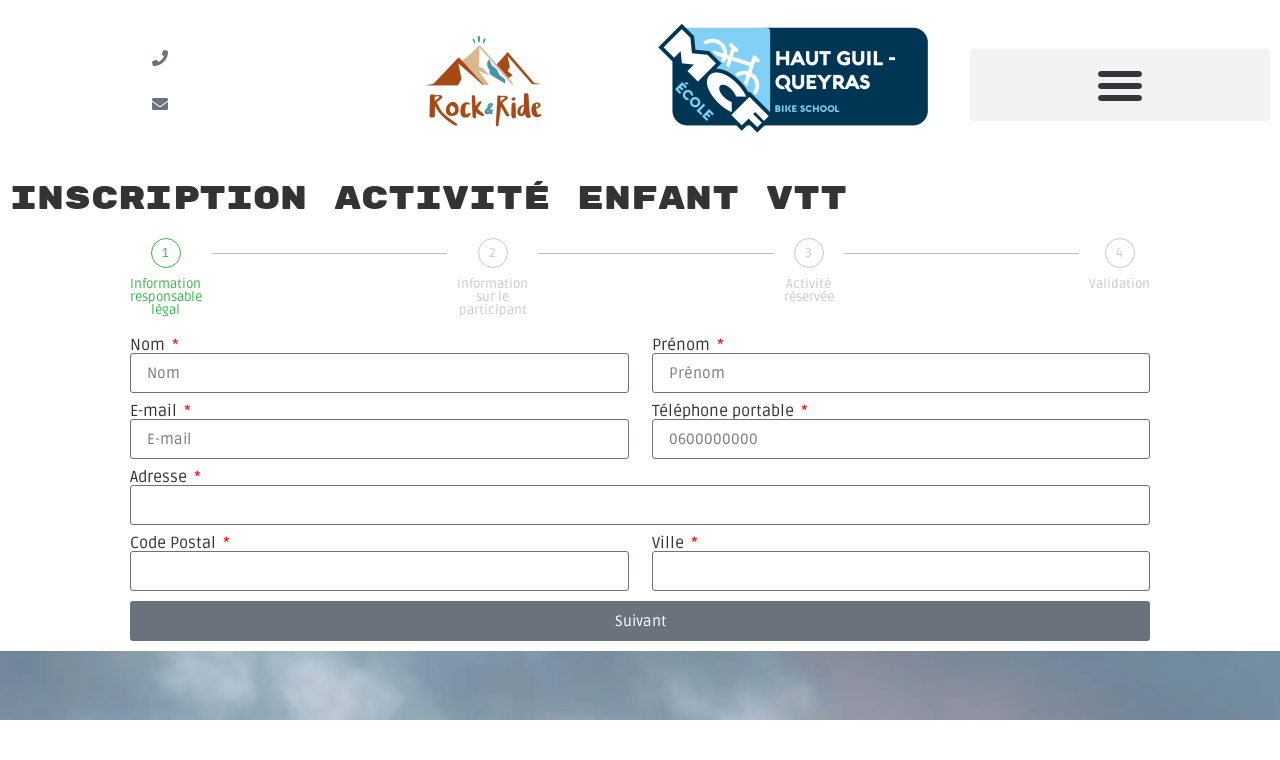

--- FILE ---
content_type: text/html; charset=UTF-8
request_url: https://rocknride-queyras.com/elementor-2753/
body_size: 17735
content:
<!doctype html>
<html lang="fr-FR">
<head>
	<meta charset="UTF-8">
	<meta name="viewport" content="width=device-width, initial-scale=1">
	<link rel="profile" href="https://gmpg.org/xfn/11">
	<meta name='robots' content='index, follow, max-image-preview:large, max-snippet:-1, max-video-preview:-1' />
	<style>img:is([sizes="auto" i], [sizes^="auto," i]) { contain-intrinsic-size: 3000px 1500px }</style>
	
	<!-- This site is optimized with the Yoast SEO plugin v25.0 - https://yoast.com/wordpress/plugins/seo/ -->
	<title>Inscription activité enfant VTT - rock&#039;n&#039;ride</title><link rel="preload" data-rocket-preload as="image" href="https://efidg9enzwz.exactdn.com/wp-content/uploads/2021/10/Haut-Guil-Queyras-300x135.png?strip=all&#038;lossy=1&#038;ssl=1" imagesrcset="https://i0.wp.com/rocknride-queyras.com/wp-content/uploads/2021/10/Haut-Guil-Queyras.png?resize=300%2C135&amp;ssl=1 300w, https://i0.wp.com/rocknride-queyras.com/wp-content/uploads/2021/10/Haut-Guil-Queyras.png?resize=1024%2C460&amp;ssl=1 1024w, https://i0.wp.com/rocknride-queyras.com/wp-content/uploads/2021/10/Haut-Guil-Queyras.png?resize=768%2C345&amp;ssl=1 768w, https://i0.wp.com/rocknride-queyras.com/wp-content/uploads/2021/10/Haut-Guil-Queyras.png?resize=1536%2C690&amp;ssl=1 1536w, https://i0.wp.com/rocknride-queyras.com/wp-content/uploads/2021/10/Haut-Guil-Queyras.png?resize=2048%2C920&amp;ssl=1 2048w, https://i0.wp.com/rocknride-queyras.com/wp-content/uploads/2021/10/Haut-Guil-Queyras.png?w=1600&amp;ssl=1 1600w, https://i0.wp.com/rocknride-queyras.com/wp-content/uploads/2021/10/Haut-Guil-Queyras.png?w=2400&amp;ssl=1 2400w" imagesizes="(max-width: 300px) 100vw, 300px" fetchpriority="high">
	<link rel="canonical" href="https://rocknride-queyras.com/elementor-2753/" />
	<meta property="og:locale" content="fr_FR" />
	<meta property="og:type" content="article" />
	<meta property="og:title" content="Inscription activité enfant VTT - rock&#039;n&#039;ride" />
	<meta property="og:url" content="https://rocknride-queyras.com/elementor-2753/" />
	<meta property="og:site_name" content="rock&#039;n&#039;ride" />
	<meta property="article:publisher" content="https://www.facebook.com/rocknride.queyras/" />
	<meta property="article:modified_time" content="2025-03-07T10:49:42+00:00" />
	<meta name="twitter:card" content="summary_large_image" />
	<meta name="twitter:label1" content="Durée de lecture estimée" />
	<meta name="twitter:data1" content="3 minutes" />
	<script type="application/ld+json" class="yoast-schema-graph">{"@context":"https://schema.org","@graph":[{"@type":["WebPage","ContactPage"],"@id":"https://rocknride-queyras.com/elementor-2753/","url":"https://rocknride-queyras.com/elementor-2753/","name":"Inscription activité enfant VTT - rock&#039;n&#039;ride","isPartOf":{"@id":"https://rocknride-queyras.com/#website"},"datePublished":"2023-05-09T08:36:12+00:00","dateModified":"2025-03-07T10:49:42+00:00","breadcrumb":{"@id":"https://rocknride-queyras.com/elementor-2753/#breadcrumb"},"inLanguage":"fr-FR","potentialAction":[{"@type":"ReadAction","target":["https://rocknride-queyras.com/elementor-2753/"]}]},{"@type":"BreadcrumbList","@id":"https://rocknride-queyras.com/elementor-2753/#breadcrumb","itemListElement":[{"@type":"ListItem","position":1,"name":"Accueil","item":"https://rocknride-queyras.com/"},{"@type":"ListItem","position":2,"name":"Inscription activité enfant VTT"}]},{"@type":"WebSite","@id":"https://rocknride-queyras.com/#website","url":"https://rocknride-queyras.com/","name":"Rock'n'Ride - VTT et trottinette de descente dans le Queyras","description":"Ecole VTT et Trottinette tout terrain en Queyras","publisher":{"@id":"https://rocknride-queyras.com/#organization"},"alternateName":"Rock'n'Ride","potentialAction":[{"@type":"SearchAction","target":{"@type":"EntryPoint","urlTemplate":"https://rocknride-queyras.com/?s={search_term_string}"},"query-input":{"@type":"PropertyValueSpecification","valueRequired":true,"valueName":"search_term_string"}}],"inLanguage":"fr-FR"},{"@type":"Organization","@id":"https://rocknride-queyras.com/#organization","name":"Rock'n'Ride","url":"https://rocknride-queyras.com/","logo":{"@type":"ImageObject","inLanguage":"fr-FR","@id":"https://rocknride-queyras.com/#/schema/logo/image/","url":"https://efidg9enzwz.exactdn.com/wp-content/uploads/2020/04/cropped-logo-rocknride-2020-23-1.png?strip=all&lossy=1&ssl=1","contentUrl":"https://efidg9enzwz.exactdn.com/wp-content/uploads/2020/04/cropped-logo-rocknride-2020-23-1.png?strip=all&lossy=1&ssl=1","width":1682,"height":1243,"caption":"Rock'n'Ride"},"image":{"@id":"https://rocknride-queyras.com/#/schema/logo/image/"},"sameAs":["https://www.facebook.com/rocknride.queyras/"]}]}</script>
	<!-- / Yoast SEO plugin. -->


<link rel='dns-prefetch' href='//stats.wp.com' />
<link rel='dns-prefetch' href='//v0.wordpress.com' />
<link rel='dns-prefetch' href='//efidg9enzwz.exactdn.com' />
<link rel='preconnect' href='//i0.wp.com' />
<link rel='preconnect' href='//c0.wp.com' />
<link rel='preconnect' href='//efidg9enzwz.exactdn.com' />
<link rel="alternate" type="application/rss+xml" title="rock&#039;n&#039;ride &raquo; Flux" href="https://rocknride-queyras.com/feed/" />
<style id='wp-emoji-styles-inline-css'>

	img.wp-smiley, img.emoji {
		display: inline !important;
		border: none !important;
		box-shadow: none !important;
		height: 1em !important;
		width: 1em !important;
		margin: 0 0.07em !important;
		vertical-align: -0.1em !important;
		background: none !important;
		padding: 0 !important;
	}
</style>
<link rel='stylesheet' id='mediaelement-css' href='https://c0.wp.com/c/6.7.4/wp-includes/js/mediaelement/mediaelementplayer-legacy.min.css' media='all' />
<link rel='stylesheet' id='wp-mediaelement-css' href='https://c0.wp.com/c/6.7.4/wp-includes/js/mediaelement/wp-mediaelement.min.css' media='all' />
<style id='jetpack-sharing-buttons-style-inline-css'>
.jetpack-sharing-buttons__services-list{display:flex;flex-direction:row;flex-wrap:wrap;gap:0;list-style-type:none;margin:5px;padding:0}.jetpack-sharing-buttons__services-list.has-small-icon-size{font-size:12px}.jetpack-sharing-buttons__services-list.has-normal-icon-size{font-size:16px}.jetpack-sharing-buttons__services-list.has-large-icon-size{font-size:24px}.jetpack-sharing-buttons__services-list.has-huge-icon-size{font-size:36px}@media print{.jetpack-sharing-buttons__services-list{display:none!important}}.editor-styles-wrapper .wp-block-jetpack-sharing-buttons{gap:0;padding-inline-start:0}ul.jetpack-sharing-buttons__services-list.has-background{padding:1.25em 2.375em}
</style>
<style id='global-styles-inline-css'>
:root{--wp--preset--aspect-ratio--square: 1;--wp--preset--aspect-ratio--4-3: 4/3;--wp--preset--aspect-ratio--3-4: 3/4;--wp--preset--aspect-ratio--3-2: 3/2;--wp--preset--aspect-ratio--2-3: 2/3;--wp--preset--aspect-ratio--16-9: 16/9;--wp--preset--aspect-ratio--9-16: 9/16;--wp--preset--color--black: #000000;--wp--preset--color--cyan-bluish-gray: #abb8c3;--wp--preset--color--white: #ffffff;--wp--preset--color--pale-pink: #f78da7;--wp--preset--color--vivid-red: #cf2e2e;--wp--preset--color--luminous-vivid-orange: #ff6900;--wp--preset--color--luminous-vivid-amber: #fcb900;--wp--preset--color--light-green-cyan: #7bdcb5;--wp--preset--color--vivid-green-cyan: #00d084;--wp--preset--color--pale-cyan-blue: #8ed1fc;--wp--preset--color--vivid-cyan-blue: #0693e3;--wp--preset--color--vivid-purple: #9b51e0;--wp--preset--gradient--vivid-cyan-blue-to-vivid-purple: linear-gradient(135deg,rgba(6,147,227,1) 0%,rgb(155,81,224) 100%);--wp--preset--gradient--light-green-cyan-to-vivid-green-cyan: linear-gradient(135deg,rgb(122,220,180) 0%,rgb(0,208,130) 100%);--wp--preset--gradient--luminous-vivid-amber-to-luminous-vivid-orange: linear-gradient(135deg,rgba(252,185,0,1) 0%,rgba(255,105,0,1) 100%);--wp--preset--gradient--luminous-vivid-orange-to-vivid-red: linear-gradient(135deg,rgba(255,105,0,1) 0%,rgb(207,46,46) 100%);--wp--preset--gradient--very-light-gray-to-cyan-bluish-gray: linear-gradient(135deg,rgb(238,238,238) 0%,rgb(169,184,195) 100%);--wp--preset--gradient--cool-to-warm-spectrum: linear-gradient(135deg,rgb(74,234,220) 0%,rgb(151,120,209) 20%,rgb(207,42,186) 40%,rgb(238,44,130) 60%,rgb(251,105,98) 80%,rgb(254,248,76) 100%);--wp--preset--gradient--blush-light-purple: linear-gradient(135deg,rgb(255,206,236) 0%,rgb(152,150,240) 100%);--wp--preset--gradient--blush-bordeaux: linear-gradient(135deg,rgb(254,205,165) 0%,rgb(254,45,45) 50%,rgb(107,0,62) 100%);--wp--preset--gradient--luminous-dusk: linear-gradient(135deg,rgb(255,203,112) 0%,rgb(199,81,192) 50%,rgb(65,88,208) 100%);--wp--preset--gradient--pale-ocean: linear-gradient(135deg,rgb(255,245,203) 0%,rgb(182,227,212) 50%,rgb(51,167,181) 100%);--wp--preset--gradient--electric-grass: linear-gradient(135deg,rgb(202,248,128) 0%,rgb(113,206,126) 100%);--wp--preset--gradient--midnight: linear-gradient(135deg,rgb(2,3,129) 0%,rgb(40,116,252) 100%);--wp--preset--font-size--small: 13px;--wp--preset--font-size--medium: 20px;--wp--preset--font-size--large: 36px;--wp--preset--font-size--x-large: 42px;--wp--preset--spacing--20: 0.44rem;--wp--preset--spacing--30: 0.67rem;--wp--preset--spacing--40: 1rem;--wp--preset--spacing--50: 1.5rem;--wp--preset--spacing--60: 2.25rem;--wp--preset--spacing--70: 3.38rem;--wp--preset--spacing--80: 5.06rem;--wp--preset--shadow--natural: 6px 6px 9px rgba(0, 0, 0, 0.2);--wp--preset--shadow--deep: 12px 12px 50px rgba(0, 0, 0, 0.4);--wp--preset--shadow--sharp: 6px 6px 0px rgba(0, 0, 0, 0.2);--wp--preset--shadow--outlined: 6px 6px 0px -3px rgba(255, 255, 255, 1), 6px 6px rgba(0, 0, 0, 1);--wp--preset--shadow--crisp: 6px 6px 0px rgba(0, 0, 0, 1);}:root { --wp--style--global--content-size: 800px;--wp--style--global--wide-size: 1200px; }:where(body) { margin: 0; }.wp-site-blocks > .alignleft { float: left; margin-right: 2em; }.wp-site-blocks > .alignright { float: right; margin-left: 2em; }.wp-site-blocks > .aligncenter { justify-content: center; margin-left: auto; margin-right: auto; }:where(.wp-site-blocks) > * { margin-block-start: 24px; margin-block-end: 0; }:where(.wp-site-blocks) > :first-child { margin-block-start: 0; }:where(.wp-site-blocks) > :last-child { margin-block-end: 0; }:root { --wp--style--block-gap: 24px; }:root :where(.is-layout-flow) > :first-child{margin-block-start: 0;}:root :where(.is-layout-flow) > :last-child{margin-block-end: 0;}:root :where(.is-layout-flow) > *{margin-block-start: 24px;margin-block-end: 0;}:root :where(.is-layout-constrained) > :first-child{margin-block-start: 0;}:root :where(.is-layout-constrained) > :last-child{margin-block-end: 0;}:root :where(.is-layout-constrained) > *{margin-block-start: 24px;margin-block-end: 0;}:root :where(.is-layout-flex){gap: 24px;}:root :where(.is-layout-grid){gap: 24px;}.is-layout-flow > .alignleft{float: left;margin-inline-start: 0;margin-inline-end: 2em;}.is-layout-flow > .alignright{float: right;margin-inline-start: 2em;margin-inline-end: 0;}.is-layout-flow > .aligncenter{margin-left: auto !important;margin-right: auto !important;}.is-layout-constrained > .alignleft{float: left;margin-inline-start: 0;margin-inline-end: 2em;}.is-layout-constrained > .alignright{float: right;margin-inline-start: 2em;margin-inline-end: 0;}.is-layout-constrained > .aligncenter{margin-left: auto !important;margin-right: auto !important;}.is-layout-constrained > :where(:not(.alignleft):not(.alignright):not(.alignfull)){max-width: var(--wp--style--global--content-size);margin-left: auto !important;margin-right: auto !important;}.is-layout-constrained > .alignwide{max-width: var(--wp--style--global--wide-size);}body .is-layout-flex{display: flex;}.is-layout-flex{flex-wrap: wrap;align-items: center;}.is-layout-flex > :is(*, div){margin: 0;}body .is-layout-grid{display: grid;}.is-layout-grid > :is(*, div){margin: 0;}body{padding-top: 0px;padding-right: 0px;padding-bottom: 0px;padding-left: 0px;}a:where(:not(.wp-element-button)){text-decoration: underline;}:root :where(.wp-element-button, .wp-block-button__link){background-color: #32373c;border-width: 0;color: #fff;font-family: inherit;font-size: inherit;line-height: inherit;padding: calc(0.667em + 2px) calc(1.333em + 2px);text-decoration: none;}.has-black-color{color: var(--wp--preset--color--black) !important;}.has-cyan-bluish-gray-color{color: var(--wp--preset--color--cyan-bluish-gray) !important;}.has-white-color{color: var(--wp--preset--color--white) !important;}.has-pale-pink-color{color: var(--wp--preset--color--pale-pink) !important;}.has-vivid-red-color{color: var(--wp--preset--color--vivid-red) !important;}.has-luminous-vivid-orange-color{color: var(--wp--preset--color--luminous-vivid-orange) !important;}.has-luminous-vivid-amber-color{color: var(--wp--preset--color--luminous-vivid-amber) !important;}.has-light-green-cyan-color{color: var(--wp--preset--color--light-green-cyan) !important;}.has-vivid-green-cyan-color{color: var(--wp--preset--color--vivid-green-cyan) !important;}.has-pale-cyan-blue-color{color: var(--wp--preset--color--pale-cyan-blue) !important;}.has-vivid-cyan-blue-color{color: var(--wp--preset--color--vivid-cyan-blue) !important;}.has-vivid-purple-color{color: var(--wp--preset--color--vivid-purple) !important;}.has-black-background-color{background-color: var(--wp--preset--color--black) !important;}.has-cyan-bluish-gray-background-color{background-color: var(--wp--preset--color--cyan-bluish-gray) !important;}.has-white-background-color{background-color: var(--wp--preset--color--white) !important;}.has-pale-pink-background-color{background-color: var(--wp--preset--color--pale-pink) !important;}.has-vivid-red-background-color{background-color: var(--wp--preset--color--vivid-red) !important;}.has-luminous-vivid-orange-background-color{background-color: var(--wp--preset--color--luminous-vivid-orange) !important;}.has-luminous-vivid-amber-background-color{background-color: var(--wp--preset--color--luminous-vivid-amber) !important;}.has-light-green-cyan-background-color{background-color: var(--wp--preset--color--light-green-cyan) !important;}.has-vivid-green-cyan-background-color{background-color: var(--wp--preset--color--vivid-green-cyan) !important;}.has-pale-cyan-blue-background-color{background-color: var(--wp--preset--color--pale-cyan-blue) !important;}.has-vivid-cyan-blue-background-color{background-color: var(--wp--preset--color--vivid-cyan-blue) !important;}.has-vivid-purple-background-color{background-color: var(--wp--preset--color--vivid-purple) !important;}.has-black-border-color{border-color: var(--wp--preset--color--black) !important;}.has-cyan-bluish-gray-border-color{border-color: var(--wp--preset--color--cyan-bluish-gray) !important;}.has-white-border-color{border-color: var(--wp--preset--color--white) !important;}.has-pale-pink-border-color{border-color: var(--wp--preset--color--pale-pink) !important;}.has-vivid-red-border-color{border-color: var(--wp--preset--color--vivid-red) !important;}.has-luminous-vivid-orange-border-color{border-color: var(--wp--preset--color--luminous-vivid-orange) !important;}.has-luminous-vivid-amber-border-color{border-color: var(--wp--preset--color--luminous-vivid-amber) !important;}.has-light-green-cyan-border-color{border-color: var(--wp--preset--color--light-green-cyan) !important;}.has-vivid-green-cyan-border-color{border-color: var(--wp--preset--color--vivid-green-cyan) !important;}.has-pale-cyan-blue-border-color{border-color: var(--wp--preset--color--pale-cyan-blue) !important;}.has-vivid-cyan-blue-border-color{border-color: var(--wp--preset--color--vivid-cyan-blue) !important;}.has-vivid-purple-border-color{border-color: var(--wp--preset--color--vivid-purple) !important;}.has-vivid-cyan-blue-to-vivid-purple-gradient-background{background: var(--wp--preset--gradient--vivid-cyan-blue-to-vivid-purple) !important;}.has-light-green-cyan-to-vivid-green-cyan-gradient-background{background: var(--wp--preset--gradient--light-green-cyan-to-vivid-green-cyan) !important;}.has-luminous-vivid-amber-to-luminous-vivid-orange-gradient-background{background: var(--wp--preset--gradient--luminous-vivid-amber-to-luminous-vivid-orange) !important;}.has-luminous-vivid-orange-to-vivid-red-gradient-background{background: var(--wp--preset--gradient--luminous-vivid-orange-to-vivid-red) !important;}.has-very-light-gray-to-cyan-bluish-gray-gradient-background{background: var(--wp--preset--gradient--very-light-gray-to-cyan-bluish-gray) !important;}.has-cool-to-warm-spectrum-gradient-background{background: var(--wp--preset--gradient--cool-to-warm-spectrum) !important;}.has-blush-light-purple-gradient-background{background: var(--wp--preset--gradient--blush-light-purple) !important;}.has-blush-bordeaux-gradient-background{background: var(--wp--preset--gradient--blush-bordeaux) !important;}.has-luminous-dusk-gradient-background{background: var(--wp--preset--gradient--luminous-dusk) !important;}.has-pale-ocean-gradient-background{background: var(--wp--preset--gradient--pale-ocean) !important;}.has-electric-grass-gradient-background{background: var(--wp--preset--gradient--electric-grass) !important;}.has-midnight-gradient-background{background: var(--wp--preset--gradient--midnight) !important;}.has-small-font-size{font-size: var(--wp--preset--font-size--small) !important;}.has-medium-font-size{font-size: var(--wp--preset--font-size--medium) !important;}.has-large-font-size{font-size: var(--wp--preset--font-size--large) !important;}.has-x-large-font-size{font-size: var(--wp--preset--font-size--x-large) !important;}
:root :where(.wp-block-pullquote){font-size: 1.5em;line-height: 1.6;}
</style>
<link rel='stylesheet' id='hello-elementor-css' href='https://efidg9enzwz.exactdn.com/wp-content/themes/hello-elementor/style.min.css?ver=3.3.0' media='all' />
<link rel='stylesheet' id='hello-elementor-theme-style-css' href='https://efidg9enzwz.exactdn.com/wp-content/themes/hello-elementor/theme.min.css?ver=3.3.0' media='all' />
<link rel='stylesheet' id='hello-elementor-header-footer-css' href='https://efidg9enzwz.exactdn.com/wp-content/themes/hello-elementor/header-footer.min.css?ver=3.3.0' media='all' />
<link rel='stylesheet' id='elementor-frontend-css' href='https://efidg9enzwz.exactdn.com/wp-content/plugins/elementor/assets/css/frontend.min.css?ver=3.28.4' media='all' />
<link rel='stylesheet' id='widget-icon-box-css' href='https://efidg9enzwz.exactdn.com/wp-content/plugins/elementor/assets/css/widget-icon-box.min.css?ver=3.28.4' media='all' />
<link rel='stylesheet' id='widget-image-css' href='https://efidg9enzwz.exactdn.com/wp-content/plugins/elementor/assets/css/widget-image.min.css?ver=3.28.4' media='all' />
<link rel='stylesheet' id='widget-nav-menu-css' href='https://efidg9enzwz.exactdn.com/wp-content/plugins/elementor-pro/assets/css/widget-nav-menu.min.css?ver=3.28.3' media='all' />
<link rel='stylesheet' id='widget-heading-css' href='https://efidg9enzwz.exactdn.com/wp-content/plugins/elementor/assets/css/widget-heading.min.css?ver=3.28.4' media='all' />
<link rel='stylesheet' id='widget-icon-list-css' href='https://efidg9enzwz.exactdn.com/wp-content/plugins/elementor/assets/css/widget-icon-list.min.css?ver=3.28.4' media='all' />
<link rel='stylesheet' id='widget-social-icons-css' href='https://efidg9enzwz.exactdn.com/wp-content/plugins/elementor/assets/css/widget-social-icons.min.css?ver=3.28.4' media='all' />
<link rel='stylesheet' id='e-apple-webkit-css' href='https://efidg9enzwz.exactdn.com/wp-content/plugins/elementor/assets/css/conditionals/apple-webkit.min.css?ver=3.28.4' media='all' />
<link rel='stylesheet' id='elementor-icons-css' href='https://efidg9enzwz.exactdn.com/wp-content/plugins/elementor/assets/lib/eicons/css/elementor-icons.min.css?ver=5.36.0' media='all' />
<link rel='stylesheet' id='elementor-post-1869-css' href='https://efidg9enzwz.exactdn.com/wp-content/uploads/elementor/css/post-1869.css?ver=1745936379' media='all' />
<link rel='stylesheet' id='font-awesome-5-all-css' href='https://efidg9enzwz.exactdn.com/wp-content/plugins/elementor/assets/lib/font-awesome/css/all.min.css?ver=3.28.4' media='all' />
<link rel='stylesheet' id='font-awesome-4-shim-css' href='https://efidg9enzwz.exactdn.com/wp-content/plugins/elementor/assets/lib/font-awesome/css/v4-shims.min.css?ver=3.28.4' media='all' />
<link rel='stylesheet' id='widget-form-css' href='https://efidg9enzwz.exactdn.com/wp-content/plugins/elementor-pro/assets/css/widget-form.min.css?ver=3.28.3' media='all' />
<link rel='stylesheet' id='elementor-post-2753-css' href='https://efidg9enzwz.exactdn.com/wp-content/uploads/elementor/css/post-2753.css?ver=1745938595' media='all' />
<link rel='stylesheet' id='elementor-post-1936-css' href='https://efidg9enzwz.exactdn.com/wp-content/uploads/elementor/css/post-1936.css?ver=1745936381' media='all' />
<link rel='stylesheet' id='elementor-post-1941-css' href='https://efidg9enzwz.exactdn.com/wp-content/uploads/elementor/css/post-1941.css?ver=1745936381' media='all' />
<link rel='stylesheet' id='ecs-styles-css' href='https://efidg9enzwz.exactdn.com/wp-content/plugins/ele-custom-skin/assets/css/ecs-style.css?ver=3.1.9' media='all' />
<link rel='stylesheet' id='elementor-post-2163-css' href='https://efidg9enzwz.exactdn.com/wp-content/uploads/elementor/css/post-2163.css?ver=1682425166' media='all' />
<link rel='stylesheet' id='elementor-post-2535-css' href='https://efidg9enzwz.exactdn.com/wp-content/uploads/elementor/css/post-2535.css?ver=1659974658' media='all' />
<link rel='stylesheet' id='elementor-gf-local-rubikmonoone-css' href='https://efidg9enzwz.exactdn.com/wp-content/uploads/elementor/google-fonts/css/rubikmonoone.css?ver=1745936321' media='all' />
<link rel='stylesheet' id='elementor-gf-local-ruda-css' href='https://efidg9enzwz.exactdn.com/wp-content/uploads/elementor/google-fonts/css/ruda.css?ver=1745936281' media='all' />
<link rel='stylesheet' id='elementor-gf-local-robotoslab-css' href='https://efidg9enzwz.exactdn.com/wp-content/uploads/elementor/google-fonts/css/robotoslab.css?ver=1745936287' media='all' />
<link rel='stylesheet' id='elementor-icons-shared-0-css' href='https://efidg9enzwz.exactdn.com/wp-content/plugins/elementor/assets/lib/font-awesome/css/fontawesome.min.css?ver=5.15.3' media='all' />
<link rel='stylesheet' id='elementor-icons-fa-solid-css' href='https://efidg9enzwz.exactdn.com/wp-content/plugins/elementor/assets/lib/font-awesome/css/solid.min.css?ver=5.15.3' media='all' />
<link rel='stylesheet' id='elementor-icons-fa-brands-css' href='https://efidg9enzwz.exactdn.com/wp-content/plugins/elementor/assets/lib/font-awesome/css/brands.min.css?ver=5.15.3' media='all' />
<script src="https://c0.wp.com/c/6.7.4/wp-includes/js/jquery/jquery.min.js" id="jquery-core-js" data-rocket-defer defer></script>


<script id="ecs_ajax_load-js-extra">
var ecs_ajax_params = {"ajaxurl":"https:\/\/rocknride-queyras.com\/wp-admin\/admin-ajax.php","posts":"{\"page\":0,\"pagename\":\"elementor-2753\",\"error\":\"\",\"m\":\"\",\"p\":0,\"post_parent\":\"\",\"subpost\":\"\",\"subpost_id\":\"\",\"attachment\":\"\",\"attachment_id\":0,\"name\":\"elementor-2753\",\"page_id\":0,\"second\":\"\",\"minute\":\"\",\"hour\":\"\",\"day\":0,\"monthnum\":0,\"year\":0,\"w\":0,\"category_name\":\"\",\"tag\":\"\",\"cat\":\"\",\"tag_id\":\"\",\"author\":\"\",\"author_name\":\"\",\"feed\":\"\",\"tb\":\"\",\"paged\":0,\"meta_key\":\"\",\"meta_value\":\"\",\"preview\":\"\",\"s\":\"\",\"sentence\":\"\",\"title\":\"\",\"fields\":\"\",\"menu_order\":\"\",\"embed\":\"\",\"category__in\":[],\"category__not_in\":[],\"category__and\":[],\"post__in\":[],\"post__not_in\":[],\"post_name__in\":[],\"tag__in\":[],\"tag__not_in\":[],\"tag__and\":[],\"tag_slug__in\":[],\"tag_slug__and\":[],\"post_parent__in\":[],\"post_parent__not_in\":[],\"author__in\":[],\"author__not_in\":[],\"search_columns\":[],\"tax_query\":[{\"taxonomy\":\"language\",\"field\":\"term_taxonomy_id\",\"terms\":[8],\"operator\":\"IN\"}],\"ignore_sticky_posts\":false,\"suppress_filters\":false,\"cache_results\":true,\"update_post_term_cache\":true,\"update_menu_item_cache\":false,\"lazy_load_term_meta\":true,\"update_post_meta_cache\":true,\"post_type\":\"\",\"posts_per_page\":3,\"nopaging\":false,\"comments_per_page\":\"50\",\"no_found_rows\":false,\"order\":\"DESC\"}"};
</script>


<link rel="https://api.w.org/" href="https://rocknride-queyras.com/wp-json/" /><link rel="alternate" title="JSON" type="application/json" href="https://rocknride-queyras.com/wp-json/wp/v2/pages/2753" /><link rel="EditURI" type="application/rsd+xml" title="RSD" href="https://rocknride-queyras.com/xmlrpc.php?rsd" />

<link rel='shortlink' href='https://wp.me/PaWHo0-Ip' />
<link rel="alternate" title="oEmbed (JSON)" type="application/json+oembed" href="https://rocknride-queyras.com/wp-json/oembed/1.0/embed?url=https%3A%2F%2Frocknride-queyras.com%2Felementor-2753%2F" />
<link rel="alternate" title="oEmbed (XML)" type="text/xml+oembed" href="https://rocknride-queyras.com/wp-json/oembed/1.0/embed?url=https%3A%2F%2Frocknride-queyras.com%2Felementor-2753%2F&#038;format=xml" />
	<style>img#wpstats{display:none}</style>
		<meta name="generator" content="Elementor 3.28.4; features: additional_custom_breakpoints, e_local_google_fonts; settings: css_print_method-external, google_font-enabled, font_display-auto">
			<style>
				.e-con.e-parent:nth-of-type(n+4):not(.e-lazyloaded):not(.e-no-lazyload),
				.e-con.e-parent:nth-of-type(n+4):not(.e-lazyloaded):not(.e-no-lazyload) * {
					background-image: none !important;
				}
				@media screen and (max-height: 1024px) {
					.e-con.e-parent:nth-of-type(n+3):not(.e-lazyloaded):not(.e-no-lazyload),
					.e-con.e-parent:nth-of-type(n+3):not(.e-lazyloaded):not(.e-no-lazyload) * {
						background-image: none !important;
					}
				}
				@media screen and (max-height: 640px) {
					.e-con.e-parent:nth-of-type(n+2):not(.e-lazyloaded):not(.e-no-lazyload),
					.e-con.e-parent:nth-of-type(n+2):not(.e-lazyloaded):not(.e-no-lazyload) * {
						background-image: none !important;
					}
				}
			</style>
			<link rel="icon" href="https://efidg9enzwz.exactdn.com/wp-content/uploads/2020/04/cropped-logo-rocknride-2020-23.png?strip=all&#038;lossy=1&#038;resize=32%2C32&#038;ssl=1" sizes="32x32" />
<link rel="icon" href="https://efidg9enzwz.exactdn.com/wp-content/uploads/2020/04/cropped-logo-rocknride-2020-23.png?strip=all&#038;lossy=1&#038;resize=192%2C192&#038;ssl=1" sizes="192x192" />
<link rel="apple-touch-icon" href="https://efidg9enzwz.exactdn.com/wp-content/uploads/2020/04/cropped-logo-rocknride-2020-23.png?strip=all&#038;lossy=1&#038;resize=180%2C180&#038;ssl=1" />
<meta name="msapplication-TileImage" content="https://efidg9enzwz.exactdn.com/wp-content/uploads/2020/04/cropped-logo-rocknride-2020-23.png?strip=all&#038;lossy=1&#038;resize=270%2C270&#038;ssl=1" />
<noscript><style id="rocket-lazyload-nojs-css">.rll-youtube-player, [data-lazy-src]{display:none !important;}</style></noscript><meta name="generator" content="WP Rocket 3.18.3" data-wpr-features="wpr_defer_js wpr_minify_concatenate_js wpr_lazyload_images wpr_lazyload_iframes wpr_oci wpr_preload_links wpr_desktop" /></head>
<body class="page-template-default page page-id-2753 wp-custom-logo wp-embed-responsive theme-default elementor-default elementor-template-full-width elementor-kit-1869 elementor-page elementor-page-2753">


<a class="skip-link screen-reader-text" href="#content">Aller au contenu</a>

		<div  data-elementor-type="header" data-elementor-id="1936" class="elementor elementor-1936 elementor-location-header" data-elementor-post-type="elementor_library">
					<section  class="elementor-section elementor-top-section elementor-element elementor-element-08e4654 elementor-section-full_width elementor-section-height-default elementor-section-height-default" data-id="08e4654" data-element_type="section">
						<div  class="elementor-container elementor-column-gap-default">
					<div class="elementor-column elementor-col-25 elementor-top-column elementor-element elementor-element-7da7447" data-id="7da7447" data-element_type="column">
			<div class="elementor-widget-wrap elementor-element-populated">
						<div class="elementor-element elementor-element-b50de91 elementor-view-default elementor-position-top elementor-mobile-position-top elementor-widget elementor-widget-icon-box" data-id="b50de91" data-element_type="widget" data-widget_type="icon-box.default">
				<div class="elementor-widget-container">
							<div class="elementor-icon-box-wrapper">

						<div class="elementor-icon-box-icon">
				<a href="tel:+33673290873" class="elementor-icon" tabindex="-1">
				<i aria-hidden="true" class="fas fa-phone"></i>				</a>
			</div>
			
			
		</div>
						</div>
				</div>
				<div class="elementor-element elementor-element-17b97ac elementor-view-default elementor-position-top elementor-mobile-position-top elementor-widget elementor-widget-icon-box" data-id="17b97ac" data-element_type="widget" data-widget_type="icon-box.default">
				<div class="elementor-widget-container">
							<div class="elementor-icon-box-wrapper">

						<div class="elementor-icon-box-icon">
				<a href="mailto:info@rocknride-queyras.com" class="elementor-icon" tabindex="-1">
				<i aria-hidden="true" class="fas fa-envelope"></i>				</a>
			</div>
			
			
		</div>
						</div>
				</div>
					</div>
		</div>
				<div class="elementor-column elementor-col-25 elementor-top-column elementor-element elementor-element-074d145" data-id="074d145" data-element_type="column">
			<div class="elementor-widget-wrap elementor-element-populated">
						<div class="elementor-element elementor-element-abdb9cc elementor-widget elementor-widget-image" data-id="abdb9cc" data-element_type="widget" data-widget_type="image.default">
				<div class="elementor-widget-container">
																<a href="https://rocknride-queyras.com">
							<img width="150" height="150" src="https://efidg9enzwz.exactdn.com/wp-content/uploads/2020/04/cropped-logo-rocknride-2020-23-150x150.png?strip=all&amp;lossy=1&amp;ssl=1" class="attachment-thumbnail size-thumbnail wp-image-1814" alt="" srcset="https://i0.wp.com/rocknride-queyras.com/wp-content/uploads/2020/04/cropped-logo-rocknride-2020-23.png?resize=150%2C150&amp;ssl=1 150w, https://i0.wp.com/rocknride-queyras.com/wp-content/uploads/2020/04/cropped-logo-rocknride-2020-23.png?resize=300%2C300&amp;ssl=1 300w, https://i0.wp.com/rocknride-queyras.com/wp-content/uploads/2020/04/cropped-logo-rocknride-2020-23.png?resize=50%2C50&amp;ssl=1 50w, https://i0.wp.com/rocknride-queyras.com/wp-content/uploads/2020/04/cropped-logo-rocknride-2020-23.png?resize=270%2C270&amp;ssl=1 270w, https://i0.wp.com/rocknride-queyras.com/wp-content/uploads/2020/04/cropped-logo-rocknride-2020-23.png?resize=192%2C192&amp;ssl=1 192w, https://i0.wp.com/rocknride-queyras.com/wp-content/uploads/2020/04/cropped-logo-rocknride-2020-23.png?resize=180%2C180&amp;ssl=1 180w, https://i0.wp.com/rocknride-queyras.com/wp-content/uploads/2020/04/cropped-logo-rocknride-2020-23.png?resize=32%2C32&amp;ssl=1 32w, https://i0.wp.com/rocknride-queyras.com/wp-content/uploads/2020/04/cropped-logo-rocknride-2020-23.png?w=512&amp;ssl=1 512w" sizes="(max-width: 150px) 100vw, 150px" />								</a>
															</div>
				</div>
					</div>
		</div>
				<div class="elementor-column elementor-col-25 elementor-top-column elementor-element elementor-element-5b9e2a7" data-id="5b9e2a7" data-element_type="column">
			<div class="elementor-widget-wrap elementor-element-populated">
						<div class="elementor-element elementor-element-ea9ec03 elementor-widget-mobile__width-initial elementor-widget elementor-widget-image" data-id="ea9ec03" data-element_type="widget" data-widget_type="image.default">
				<div class="elementor-widget-container">
															<img width="300" height="135" src="https://efidg9enzwz.exactdn.com/wp-content/uploads/2021/10/Haut-Guil-Queyras-300x135.png?strip=all&amp;lossy=1&amp;ssl=1" class="attachment-medium size-medium wp-image-3160" alt="Ecole VTT MCF Haut Guil - Queyras" srcset="https://i0.wp.com/rocknride-queyras.com/wp-content/uploads/2021/10/Haut-Guil-Queyras.png?resize=300%2C135&amp;ssl=1 300w, https://i0.wp.com/rocknride-queyras.com/wp-content/uploads/2021/10/Haut-Guil-Queyras.png?resize=1024%2C460&amp;ssl=1 1024w, https://i0.wp.com/rocknride-queyras.com/wp-content/uploads/2021/10/Haut-Guil-Queyras.png?resize=768%2C345&amp;ssl=1 768w, https://i0.wp.com/rocknride-queyras.com/wp-content/uploads/2021/10/Haut-Guil-Queyras.png?resize=1536%2C690&amp;ssl=1 1536w, https://i0.wp.com/rocknride-queyras.com/wp-content/uploads/2021/10/Haut-Guil-Queyras.png?resize=2048%2C920&amp;ssl=1 2048w, https://i0.wp.com/rocknride-queyras.com/wp-content/uploads/2021/10/Haut-Guil-Queyras.png?w=1600&amp;ssl=1 1600w, https://i0.wp.com/rocknride-queyras.com/wp-content/uploads/2021/10/Haut-Guil-Queyras.png?w=2400&amp;ssl=1 2400w" sizes="(max-width: 300px) 100vw, 300px" />															</div>
				</div>
					</div>
		</div>
				<div class="elementor-column elementor-col-25 elementor-top-column elementor-element elementor-element-ce1c701" data-id="ce1c701" data-element_type="column">
			<div class="elementor-widget-wrap elementor-element-populated">
						<div class="elementor-element elementor-element-fbe4819 elementor-nav-menu__text-align-center elementor-nav-menu--stretch elementor-nav-menu--toggle elementor-nav-menu--burger elementor-widget elementor-widget-nav-menu" data-id="fbe4819" data-element_type="widget" data-settings="{&quot;layout&quot;:&quot;dropdown&quot;,&quot;full_width&quot;:&quot;stretch&quot;,&quot;submenu_icon&quot;:{&quot;value&quot;:&quot;&lt;i class=\&quot;fas fa-caret-down\&quot;&gt;&lt;\/i&gt;&quot;,&quot;library&quot;:&quot;fa-solid&quot;},&quot;toggle&quot;:&quot;burger&quot;}" data-widget_type="nav-menu.default">
				<div class="elementor-widget-container">
							<div class="elementor-menu-toggle" role="button" tabindex="0" aria-label="Permuter le menu" aria-expanded="false">
			<i aria-hidden="true" role="presentation" class="elementor-menu-toggle__icon--open eicon-menu-bar"></i><i aria-hidden="true" role="presentation" class="elementor-menu-toggle__icon--close eicon-close"></i>		</div>
					<nav class="elementor-nav-menu--dropdown elementor-nav-menu__container" aria-hidden="true">
				<ul id="menu-2-fbe4819" class="elementor-nav-menu"><li class="menu-item menu-item-type-post_type menu-item-object-page menu-item-home menu-item-2312"><a href="https://rocknride-queyras.com/" class="elementor-item" tabindex="-1">Accueil</a></li>
<li class="menu-item menu-item-type-custom menu-item-object-custom menu-item-home menu-item-2302"><a href="https://rocknride-queyras.com#trottinette" class="elementor-item elementor-item-anchor" tabindex="-1">Trottinette</a></li>
<li class="menu-item menu-item-type-custom menu-item-object-custom menu-item-home menu-item-2303"><a href="https://rocknride-queyras.com#vtt" class="elementor-item elementor-item-anchor" tabindex="-1">VTT</a></li>
<li class="menu-item menu-item-type-post_type menu-item-object-page menu-item-3053"><a href="https://rocknride-queyras.com/location-vtt-et-trottinette-de-descente/" class="elementor-item" tabindex="-1">Location VTT et Trottinette de descente</a></li>
<li class="menu-item menu-item-type-post_type menu-item-object-page menu-item-2300"><a href="https://rocknride-queyras.com/groupes-evenements/" class="elementor-item" tabindex="-1">Stages clubs VTT</a></li>
<li class="menu-item menu-item-type-custom menu-item-object-custom menu-item-home menu-item-2304"><a href="https://rocknride-queyras.com#photo" class="elementor-item elementor-item-anchor" tabindex="-1">Photos</a></li>
<li class="menu-item menu-item-type-custom menu-item-object-custom menu-item-home menu-item-2308"><a href="https://rocknride-queyras.com#moniteur" class="elementor-item elementor-item-anchor" tabindex="-1">Votre moniteur</a></li>
<li class="menu-item menu-item-type-post_type menu-item-object-page menu-item-2301"><a href="https://rocknride-queyras.com/contact/" class="elementor-item" tabindex="-1">Contact</a></li>
<li class="lang-item lang-item-8 lang-item-fr current-lang lang-item-first menu-item menu-item-type-custom menu-item-object-custom menu-item-2654-fr"><a href="https://rocknride-queyras.com/elementor-2753/" hreflang="fr-FR" lang="fr-FR" class="elementor-item" tabindex="-1"><img src="data:image/svg+xml,%3Csvg%20xmlns='http://www.w3.org/2000/svg'%20viewBox='0%200%2016%2011'%3E%3C/svg%3E" alt="Français" width="16" height="11" style="width: 16px; height: 11px;" data-lazy-src="[data-uri]" /><noscript><img src="[data-uri]" alt="Français" width="16" height="11" style="width: 16px; height: 11px;" /></noscript></a></li>
<li class="lang-item lang-item-11 lang-item-en no-translation menu-item menu-item-type-custom menu-item-object-custom menu-item-2654-en"><a href="https://rocknride-queyras.com/en/mtb-and-downhill-scooter-in-queyras/" hreflang="en-US" lang="en-US" class="elementor-item" tabindex="-1"><img src="data:image/svg+xml,%3Csvg%20xmlns='http://www.w3.org/2000/svg'%20viewBox='0%200%2016%2011'%3E%3C/svg%3E" alt="English" width="16" height="11" style="width: 16px; height: 11px;" data-lazy-src="[data-uri]" /><noscript><img src="[data-uri]" alt="English" width="16" height="11" style="width: 16px; height: 11px;" /></noscript></a></li>
</ul>			</nav>
						</div>
				</div>
					</div>
		</div>
					</div>
		</section>
				</div>
				<div  data-elementor-type="wp-page" data-elementor-id="2753" class="elementor elementor-2753" data-elementor-post-type="page">
				<div  class="elementor-element elementor-element-6b664c3 e-con-full e-flex e-con e-parent" data-id="6b664c3" data-element_type="container">
				<div  class="elementor-element elementor-element-34d94ac elementor-widget elementor-widget-heading" data-id="34d94ac" data-element_type="widget" data-widget_type="heading.default">
				<div class="elementor-widget-container">
					<h2 class="elementor-heading-title elementor-size-default">Inscription activité enfant VTT</h2>				</div>
				</div>
				</div>
		<div  class="elementor-element elementor-element-82ae536 e-flex e-con-boxed e-con e-parent" data-id="82ae536" data-element_type="container">
					<div  class="e-con-inner">
				<div class="elementor-element elementor-element-9413fbf elementor-widget elementor-widget-html" data-id="9413fbf" data-element_type="widget" data-widget_type="html.default">
				<div class="elementor-widget-container">
					
				</div>
				</div>
				<div class="elementor-element elementor-element-28314b4 elementor-button-align-stretch elementor-widget elementor-widget-form" data-id="28314b4" data-element_type="widget" data-settings="{&quot;step_next_label&quot;:&quot;Suivant&quot;,&quot;step_previous_label&quot;:&quot;Pr\u00e9c\u00e9dent&quot;,&quot;button_width&quot;:&quot;100&quot;,&quot;step_type&quot;:&quot;number_text&quot;,&quot;step_icon_shape&quot;:&quot;circle&quot;}" data-widget_type="form.default">
				<div class="elementor-widget-container">
							<form class="elementor-form" method="post" id="reservationstage" name="Reservation Stages été">
			<input type="hidden" name="post_id" value="2753"/>
			<input type="hidden" name="form_id" value="28314b4"/>
			<input type="hidden" name="referer_title" value="Inscription activité enfant VTT - rock&#039;n&#039;ride" />

							<input type="hidden" name="queried_id" value="2753"/>
			
			<div class="elementor-form-fields-wrapper elementor-labels-above">
								<div class="elementor-field-type-step elementor-field-group elementor-column elementor-field-group-field_f66fdb3 elementor-col-100">
							<div class="e-field-step elementor-hidden" data-label="Information responsable légal" data-previousButton="" data-nextButton="" data-iconUrl="" data-iconLibrary="fas fa-star" data-icon="" ></div>

						</div>
								<div class="elementor-field-type-text elementor-field-group elementor-column elementor-field-group-name elementor-col-50 elementor-field-required elementor-mark-required">
												<label for="form-field-name" class="elementor-field-label">
								Nom							</label>
														<input size="1" type="text" name="form_fields[name]" id="form-field-name" class="elementor-field elementor-size-sm  elementor-field-textual" placeholder="Nom" required="required">
											</div>
								<div class="elementor-field-type-text elementor-field-group elementor-column elementor-field-group-prenom elementor-col-50 elementor-field-required elementor-mark-required">
												<label for="form-field-prenom" class="elementor-field-label">
								Prénom							</label>
														<input size="1" type="text" name="form_fields[prenom]" id="form-field-prenom" class="elementor-field elementor-size-sm  elementor-field-textual" placeholder="Prénom" required="required">
											</div>
								<div class="elementor-field-type-email elementor-field-group elementor-column elementor-field-group-email elementor-col-50 elementor-field-required elementor-mark-required">
												<label for="form-field-email" class="elementor-field-label">
								E-mail							</label>
														<input size="1" type="email" name="form_fields[email]" id="form-field-email" class="elementor-field elementor-size-sm  elementor-field-textual" placeholder="E-mail" required="required">
											</div>
								<div class="elementor-field-type-tel elementor-field-group elementor-column elementor-field-group-field_5cdc5c7 elementor-col-50 elementor-field-required elementor-mark-required">
												<label for="form-field-field_5cdc5c7" class="elementor-field-label">
								Téléphone portable							</label>
								<input size="1" type="tel" name="form_fields[field_5cdc5c7]" id="form-field-field_5cdc5c7" class="elementor-field elementor-size-sm  elementor-field-textual" placeholder="0600000000" required="required" pattern="[0-9()#&amp;+*-=.]+" title="Seuls les caractères de numéros de téléphone (#, -, *, etc.) sont acceptés.">

						</div>
								<div class="elementor-field-type-text elementor-field-group elementor-column elementor-field-group-field_a160ca2 elementor-col-100 elementor-field-required elementor-mark-required">
												<label for="form-field-field_a160ca2" class="elementor-field-label">
								Adresse							</label>
														<input size="1" type="text" name="form_fields[field_a160ca2]" id="form-field-field_a160ca2" class="elementor-field elementor-size-sm  elementor-field-textual" required="required">
											</div>
								<div class="elementor-field-type-text elementor-field-group elementor-column elementor-field-group-field_6aef2cc elementor-col-50 elementor-field-required elementor-mark-required">
												<label for="form-field-field_6aef2cc" class="elementor-field-label">
								Code Postal							</label>
														<input size="1" type="text" name="form_fields[field_6aef2cc]" id="form-field-field_6aef2cc" class="elementor-field elementor-size-sm  elementor-field-textual" required="required">
											</div>
								<div class="elementor-field-type-text elementor-field-group elementor-column elementor-field-group-field_1ca4aed elementor-col-50 elementor-field-required elementor-mark-required">
												<label for="form-field-field_1ca4aed" class="elementor-field-label">
								Ville							</label>
														<input size="1" type="text" name="form_fields[field_1ca4aed]" id="form-field-field_1ca4aed" class="elementor-field elementor-size-sm  elementor-field-textual" required="required">
											</div>
								<div class="elementor-field-type-step elementor-field-group elementor-column elementor-field-group-field_1eb6f5e elementor-col-100">
							<div class="e-field-step elementor-hidden" data-label="Information sur le participant" data-previousButton="" data-nextButton="" data-iconUrl="" data-iconLibrary="fas fa-star" data-icon="" ></div>

						</div>
								<div class="elementor-field-type-text elementor-field-group elementor-column elementor-field-group-field_1437434 elementor-col-50 elementor-field-required elementor-mark-required">
												<label for="form-field-field_1437434" class="elementor-field-label">
								Nom							</label>
														<input size="1" type="text" name="form_fields[field_1437434]" id="form-field-field_1437434" class="elementor-field elementor-size-sm  elementor-field-textual" placeholder="Nom" required="required">
											</div>
								<div class="elementor-field-type-text elementor-field-group elementor-column elementor-field-group-field_4a69a47 elementor-col-50 elementor-field-required elementor-mark-required">
												<label for="form-field-field_4a69a47" class="elementor-field-label">
								Prénom							</label>
														<input size="1" type="text" name="form_fields[field_4a69a47]" id="form-field-field_4a69a47" class="elementor-field elementor-size-sm  elementor-field-textual" placeholder="Prénom" required="required">
											</div>
								<div class="elementor-field-type-date elementor-field-group elementor-column elementor-field-group-field_57551a8 elementor-col-100 elementor-field-required elementor-mark-required">
												<label for="form-field-field_57551a8" class="elementor-field-label">
								Date de naissance							</label>
						
		<input type="date" name="form_fields[field_57551a8]" id="form-field-field_57551a8" class="elementor-field elementor-size-sm  elementor-field-textual elementor-date-field" required="required" pattern="[0-9]{4}-[0-9]{2}-[0-9]{2}">
						</div>
								<div class="elementor-field-type-radio elementor-field-group elementor-column elementor-field-group-field_fdee7f7 elementor-col-100 elementor-field-required elementor-mark-required">
												<label for="form-field-field_fdee7f7" class="elementor-field-label">
								Pratique du Vélo							</label>
						<div class="elementor-field-subgroup  "><span class="elementor-field-option"><input type="radio" value="Pratique occasionnelle en balade" id="form-field-field_fdee7f7-0" name="form_fields[field_fdee7f7]" required="required"> <label for="form-field-field_fdee7f7-0">Pratique occasionnelle en balade</label></span><span class="elementor-field-option"><input type="radio" value="De temps en temps en VTT sur les chemins" id="form-field-field_fdee7f7-1" name="form_fields[field_fdee7f7]" required="required"> <label for="form-field-field_fdee7f7-1">De temps en temps en VTT sur les chemins</label></span><span class="elementor-field-option"><input type="radio" value="Régulièrement sur les sentiers" id="form-field-field_fdee7f7-2" name="form_fields[field_fdee7f7]" required="required"> <label for="form-field-field_fdee7f7-2">Régulièrement sur les sentiers</label></span><span class="elementor-field-option"><input type="radio" value="Pratique en club régulière" id="form-field-field_fdee7f7-3" name="form_fields[field_fdee7f7]" required="required"> <label for="form-field-field_fdee7f7-3">Pratique en club régulière</label></span></div>				</div>
								<div class="elementor-field-type-number elementor-field-group elementor-column elementor-field-group-field_c2baf45 elementor-col-100 elementor-field-required elementor-mark-required">
												<label for="form-field-field_c2baf45" class="elementor-field-label">
								Taille (en cm )							</label>
									<input type="number" name="form_fields[field_c2baf45]" id="form-field-field_c2baf45" class="elementor-field elementor-size-sm  elementor-field-textual" required="required" min="" max="" >
						</div>
								<div class="elementor-field-type-acceptance elementor-field-group elementor-column elementor-field-group-field_b14a852 elementor-col-100 elementor-field-required elementor-mark-required">
							<div class="elementor-field-subgroup">
			<span class="elementor-field-option">
				<input type="checkbox" name="form_fields[field_b14a852]" id="form-field-field_b14a852" class="elementor-field elementor-size-sm  elementor-acceptance-field" required="required">
				<label for="form-field-field_b14a852">Je certifie que mon enfant ne présente aucune contre-indication à la pratique du sport en général. Je m'engage à informer le moniteur de tout problème de santé avant le début du stage (asthme, allergie, diabète ...)</label>			</span>
		</div>
						</div>
								<div class="elementor-field-type-step elementor-field-group elementor-column elementor-field-group-field_84d0fe9 elementor-col-100">
							<div class="e-field-step elementor-hidden" data-label="Activité réservée" data-previousButton="" data-nextButton="" data-iconUrl="" data-iconLibrary="fas fa-star" data-icon="" ></div>

						</div>
								<div class="elementor-field-type-select elementor-field-group elementor-column elementor-field-group-field_c9115f7 elementor-col-100 elementor-field-required elementor-mark-required">
							<div class="elementor-field elementor-select-wrapper remove-before ">
			<div class="select-caret-down-wrapper">
				<i aria-hidden="true" class="eicon-caret-down"></i>			</div>
			<select name="form_fields[field_c9115f7]" id="form-field-field_c9115f7" class="elementor-field-textual elementor-size-sm" required="required">
									<option value="Choisir le stage">Choisir le stage</option>
									<option value="Stage Ado enduro et bonus (Rafting + via ferrata), 5 jours du 7 au 11 juillet 2025">Stage Ado enduro et bonus (Rafting + via ferrata), 5 jours du 7 au 11 juillet 2025</option>
									<option value="Cours VTT 8-14 ans du 7 au 10 Juillet 2025 (4 demie-journées), 9h30">Cours VTT 8-14 ans du 7 au 10 Juillet 2025 (4 demie-journées), 9h30</option>
									<option value="Cours VTT Enfant (5-8 ans) du 7 au 9 Juillet  2025(3 après midis), 14h">Cours VTT Enfant (5-8 ans) du 7 au 9 Juillet  2025(3 après midis), 14h</option>
									<option value="Stage Ado enduro et bonus (Rafting + via ferrata), 5 jours du 14 au 18 juillet 2025">Stage Ado enduro et bonus (Rafting + via ferrata), 5 jours du 14 au 18 juillet 2025</option>
									<option value="Cours VTT 8-14 ans du 14 au 17 Juillet 2025 (4 demie-journées), 9h30">Cours VTT 8-14 ans du 14 au 17 Juillet 2025 (4 demie-journées), 9h30</option>
									<option value="Cours VTT Enfant (5-8 ans) du 14 au 16 Juillet  2025(3 après midis), 14h">Cours VTT Enfant (5-8 ans) du 14 au 16 Juillet  2025(3 après midis), 14h</option>
									<option value="Cours VTT 8 14 ans du 21 au 24 Juillet 2025 (4 demie-journées), 9h30">Cours VTT 8 14 ans du 21 au 24 Juillet 2025 (4 demie-journées), 9h30</option>
									<option value="Cours VTT Enfant (5-8 ans) du 21 au 23 Juillet  2025 (3 après midis), 14h">Cours VTT Enfant (5-8 ans) du 21 au 23 Juillet  2025 (3 après midis), 14h</option>
									<option value="Cours VTT 8-14 ans du 28 au 31 Juillet Juillet 2025 (4 demie-journées), 9h30">Cours VTT 8-14 ans du 28 au 31 Juillet Juillet 2025 (4 demie-journées), 9h30</option>
									<option value="Cours VTT Enfant (5-8 ans) du 28 au 30 Juillet  2025(3 après midis), 14h">Cours VTT Enfant (5-8 ans) du 28 au 30 Juillet  2025(3 après midis), 14h</option>
									<option value="Cours VTT 8-14 ans du 4 au 7 Aout 2025 (4 demie-journées), 9h30">Cours VTT 8-14 ans du 4 au 7 Aout 2025 (4 demie-journées), 9h30</option>
									<option value="Cours VTT Enfant (5-8 ans) du 4 au 6 Aout  2025(3 après midis), 14h">Cours VTT Enfant (5-8 ans) du 4 au 6 Aout  2025(3 après midis), 14h</option>
									<option value="Cours VTT 8 14 ans du 11 au 14 Aout 2025 (4 demie-journées), 9h30">Cours VTT 8 14 ans du 11 au 14 Aout 2025 (4 demie-journées), 9h30</option>
									<option value="Cours VTT Enfant (5-8 ans) du 11 au 13 Aout  2025(3 après midis), 14h">Cours VTT Enfant (5-8 ans) du 11 au 13 Aout  2025(3 après midis), 14h</option>
									<option value="Stage Ado enduro et bonus (Rafting + via ferrata), 5 jours du 18 au 22 Aout 2025">Stage Ado enduro et bonus (Rafting + via ferrata), 5 jours du 18 au 22 Aout 2025</option>
									<option value="Cours VTT 8-14 ansdu 18 au 21 Aout 2023 (4 demie-journées), 9h30">Cours VTT 8-14 ansdu 18 au 21 Aout 2023 (4 demie-journées), 9h30</option>
									<option value="Cours VTT Enfant (5-8 ans) du 18 au 20 Aout  2025(3 après midis), 14h">Cours VTT Enfant (5-8 ans) du 18 au 20 Aout  2025(3 après midis), 14h</option>
									<option value="Stage Ado enduro et bonus (Rafting + via ferrata), 5 jours du 25 au 29 Aout 2025">Stage Ado enduro et bonus (Rafting + via ferrata), 5 jours du 25 au 29 Aout 2025</option>
							</select>
		</div>
						</div>
								<div class="elementor-field-type-html elementor-field-group elementor-column elementor-field-group-field_6e81c29 elementor-col-100">
					Pour participer à ce stage, votre enfant doit disposer d'un VTT en bon état ( vitesses fonctionnelles, freins efficaces, pas de jeu dans les roues ou la direction), d'un casque, de gants, de genouillères et d'une protection dorsale.
Toutes les protections peuvent être prêtées par Rock'n'Ride. Il est possible de louer un VTT chez nous.				</div>
								<div class="elementor-field-type-checkbox elementor-field-group elementor-column elementor-field-group-field_f975b0a elementor-col-50">
												<label for="form-field-field_f975b0a" class="elementor-field-label">
								Matériel dont votre enfant dispose							</label>
						<div class="elementor-field-subgroup  "><span class="elementor-field-option"><input type="checkbox" value="VTT" id="form-field-field_f975b0a-0" name="form_fields[field_f975b0a][]"> <label for="form-field-field_f975b0a-0">VTT</label></span><span class="elementor-field-option"><input type="checkbox" value="Casque classique" id="form-field-field_f975b0a-1" name="form_fields[field_f975b0a][]"> <label for="form-field-field_f975b0a-1">Casque classique</label></span><span class="elementor-field-option"><input type="checkbox" value="Casque integrales" id="form-field-field_f975b0a-2" name="form_fields[field_f975b0a][]"> <label for="form-field-field_f975b0a-2">Casque integrales</label></span><span class="elementor-field-option"><input type="checkbox" value="Gants" id="form-field-field_f975b0a-3" name="form_fields[field_f975b0a][]"> <label for="form-field-field_f975b0a-3">Gants</label></span><span class="elementor-field-option"><input type="checkbox" value="Genouillères" id="form-field-field_f975b0a-4" name="form_fields[field_f975b0a][]"> <label for="form-field-field_f975b0a-4">Genouillères</label></span><span class="elementor-field-option"><input type="checkbox" value="protections dorsales" id="form-field-field_f975b0a-5" name="form_fields[field_f975b0a][]"> <label for="form-field-field_f975b0a-5">protections dorsales</label></span></div>				</div>
								<div class="elementor-field-type-checkbox elementor-field-group elementor-column elementor-field-group-field_69321f2 elementor-col-50">
												<label for="form-field-field_69321f2" class="elementor-field-label">
								Matériel que vous souhaitez louer/emprunter							</label>
						<div class="elementor-field-subgroup  "><span class="elementor-field-option"><input type="checkbox" value="VTT Enfant 20 ou 24 pouces (30€ pour les 3 jours)" id="form-field-field_69321f2-0" name="form_fields[field_69321f2][]"> <label for="form-field-field_69321f2-0">VTT Enfant 20 ou 24 pouces (30€ pour les 3 jours)</label></span><span class="elementor-field-option"><input type="checkbox" value="VTT Enfant 26 pouces (45€ pour 3 jours, 55€ pour 4 jours)" id="form-field-field_69321f2-1" name="form_fields[field_69321f2][]"> <label for="form-field-field_69321f2-1">VTT Enfant 26 pouces (45€ pour 3 jours, 55€ pour 4 jours)</label></span><span class="elementor-field-option"><input type="checkbox" value="VTT semi rigide (à partir de 10 ans) pour les 4 matinées seulement (70€)" id="form-field-field_69321f2-2" name="form_fields[field_69321f2][]"> <label for="form-field-field_69321f2-2">VTT semi rigide (à partir de 10 ans) pour les 4 matinées seulement (70€)</label></span><span class="elementor-field-option"><input type="checkbox" value="VTT semi rigide pour les 4 journée (120€)" id="form-field-field_69321f2-3" name="form_fields[field_69321f2][]"> <label for="form-field-field_69321f2-3">VTT semi rigide pour les 4 journée (120€)</label></span><span class="elementor-field-option"><input type="checkbox" value="VTT tout suspendu (a partir de 10 ans selon la taille) pour les 4 matinées seulement (90€)" id="form-field-field_69321f2-4" name="form_fields[field_69321f2][]"> <label for="form-field-field_69321f2-4">VTT tout suspendu (a partir de 10 ans selon la taille) pour les 4 matinées seulement (90€)</label></span><span class="elementor-field-option"><input type="checkbox" value="VTT tout suspendu pour les 4 journée  (160€)" id="form-field-field_69321f2-5" name="form_fields[field_69321f2][]"> <label for="form-field-field_69321f2-5">VTT tout suspendu pour les 4 journée  (160€)</label></span><span class="elementor-field-option"><input type="checkbox" value="Casque classique" id="form-field-field_69321f2-6" name="form_fields[field_69321f2][]"> <label for="form-field-field_69321f2-6">Casque classique</label></span><span class="elementor-field-option"><input type="checkbox" value="Casque integrales" id="form-field-field_69321f2-7" name="form_fields[field_69321f2][]"> <label for="form-field-field_69321f2-7">Casque integrales</label></span><span class="elementor-field-option"><input type="checkbox" value="Gants" id="form-field-field_69321f2-8" name="form_fields[field_69321f2][]"> <label for="form-field-field_69321f2-8">Gants</label></span><span class="elementor-field-option"><input type="checkbox" value="Genouillères" id="form-field-field_69321f2-9" name="form_fields[field_69321f2][]"> <label for="form-field-field_69321f2-9">Genouillères</label></span><span class="elementor-field-option"><input type="checkbox" value="protections dorsales" id="form-field-field_69321f2-10" name="form_fields[field_69321f2][]"> <label for="form-field-field_69321f2-10">protections dorsales</label></span></div>				</div>
								<div class="elementor-field-type-step elementor-field-group elementor-column elementor-field-group-field_8030315 elementor-col-100">
							<div class="e-field-step elementor-hidden" data-label="Validation" data-previousButton="" data-nextButton="" data-iconUrl="" data-iconLibrary="fas fa-star" data-icon="" ></div>

						</div>
								<div class="elementor-field-type-html elementor-field-group elementor-column elementor-field-group-field_72dc13a elementor-col-100">
					Afin de valider votre réservation, nous vous ferons parvenir un devis détaillé grâce aux informations que vous venez de donner. Nous demanderons un règlement par virement ou CB de la prestation pour confirmer la réservation.				</div>
								<div class="elementor-field-type-acceptance elementor-field-group elementor-column elementor-field-group-field_382df13 elementor-col-100 elementor-field-required elementor-mark-required">
							<div class="elementor-field-subgroup">
			<span class="elementor-field-option">
				<input type="checkbox" name="form_fields[field_382df13]" id="form-field-field_382df13" class="elementor-field elementor-size-sm  elementor-acceptance-field" required="required">
				<label for="form-field-field_382df13">Je confirme avoir lu et <a href="https://efidg9enzwz.exactdn.com/wp-content/uploads/2023/05/CGV-Rocknride.pdf">accepter les conditions générales de ventes </a>.</label>			</span>
		</div>
						</div>
								<div class="elementor-field-type-recaptcha_v3 elementor-field-group elementor-column elementor-field-group-field_6b266f5 elementor-col-100 recaptcha_v3-bottomright">
					<div class="elementor-field" id="form-field-field_6b266f5"><div class="elementor-g-recaptcha" data-sitekey="6LcdI8AeAAAAAPykXH4GSTvjbROUhsNj04ozb4zo" data-type="v3" data-action="Form" data-badge="bottomright" data-size="invisible"></div></div>				</div>
								<div class="elementor-field-type-textarea elementor-field-group elementor-column elementor-field-group-field_c914601 elementor-col-100">
												<label for="form-field-field_c914601" class="elementor-field-label">
								Remarques particulières							</label>
						<textarea class="elementor-field-textual elementor-field  elementor-size-sm" name="form_fields[field_c914601]" id="form-field-field_c914601" rows="4"></textarea>				</div>
								<div class="elementor-field-group elementor-column elementor-field-type-submit elementor-col-100 e-form__buttons">
					<button class="elementor-button elementor-size-sm" type="submit">
						<span class="elementor-button-content-wrapper">
																						<span class="elementor-button-text">Envoyer</span>
													</span>
					</button>
				</div>
			</div>
		</form>
						</div>
				</div>
					</div>
				</div>
				</div>
				<div data-elementor-type="footer" data-elementor-id="1941" class="elementor elementor-1941 elementor-location-footer" data-elementor-post-type="elementor_library">
					<footer class="elementor-section elementor-top-section elementor-element elementor-element-23bf61a2 elementor-section-boxed elementor-section-height-default elementor-section-height-default" data-id="23bf61a2" data-element_type="section" data-settings="{&quot;background_background&quot;:&quot;classic&quot;}">
							<div class="elementor-background-overlay"></div>
							<div class="elementor-container elementor-column-gap-default">
					<div class="elementor-column elementor-col-100 elementor-top-column elementor-element elementor-element-613aab31" data-id="613aab31" data-element_type="column">
			<div class="elementor-widget-wrap elementor-element-populated">
						<section class="elementor-section elementor-inner-section elementor-element elementor-element-18dfb2e2 elementor-section-boxed elementor-section-height-default elementor-section-height-default" data-id="18dfb2e2" data-element_type="section">
						<div class="elementor-container elementor-column-gap-default">
					<div class="elementor-column elementor-col-33 elementor-inner-column elementor-element elementor-element-78754978" data-id="78754978" data-element_type="column">
			<div class="elementor-widget-wrap elementor-element-populated">
						<div class="elementor-element elementor-element-cbac1f1 elementor-widget elementor-widget-heading" data-id="cbac1f1" data-element_type="widget" data-widget_type="heading.default">
				<div class="elementor-widget-container">
					<h5 class="elementor-heading-title elementor-size-default"><a href="https://rocknride-queyras.com/elementor-2753/">Réservations stages enfants ado</a></h5>				</div>
				</div>
				<div class="elementor-element elementor-element-6e519a3 elementor-widget elementor-widget-heading" data-id="6e519a3" data-element_type="widget" data-widget_type="heading.default">
				<div class="elementor-widget-container">
					<h5 class="elementor-heading-title elementor-size-default"><a href="https://rocknride-queyras.com/contact/">Contactez nous</a></h5>				</div>
				</div>
					</div>
		</div>
				<div class="elementor-column elementor-col-33 elementor-inner-column elementor-element elementor-element-276b5f3b" data-id="276b5f3b" data-element_type="column">
			<div class="elementor-widget-wrap elementor-element-populated">
						<div class="elementor-element elementor-element-47ce11a5 elementor-widget elementor-widget-heading" data-id="47ce11a5" data-element_type="widget" data-widget_type="heading.default">
				<div class="elementor-widget-container">
					<h4 class="elementor-heading-title elementor-size-default">À propos</h4>				</div>
				</div>
				<div class="elementor-element elementor-element-4a169ead elementor-align-left elementor-mobile-align-center elementor-icon-list--layout-traditional elementor-list-item-link-full_width elementor-widget elementor-widget-icon-list" data-id="4a169ead" data-element_type="widget" data-widget_type="icon-list.default">
				<div class="elementor-widget-container">
							<ul class="elementor-icon-list-items">
							<li class="elementor-icon-list-item">
											<a href="https://rocknride-queyras.com#moniteur">

											<span class="elementor-icon-list-text">Votre moniteur</span>
											</a>
									</li>
								<li class="elementor-icon-list-item">
											<a href="https://rocknride-queyras.com/politique-de-confidentialite/">

											<span class="elementor-icon-list-text">Confidentialité et crédits</span>
											</a>
									</li>
								<li class="elementor-icon-list-item">
											<a href="https://efidg9enzwz.exactdn.com/wp-content/uploads/2025/03/Conditions-generales-de-location.pdf">

											<span class="elementor-icon-list-text">Conditions générales de location</span>
											</a>
									</li>
								<li class="elementor-icon-list-item">
											<a href="https://efidg9enzwz.exactdn.com/wp-content/uploads/2025/03/CGV-Rocknride.pdf">

											<span class="elementor-icon-list-text">Conditions générales de réservations</span>
											</a>
									</li>
						</ul>
						</div>
				</div>
					</div>
		</div>
				<div class="elementor-column elementor-col-33 elementor-inner-column elementor-element elementor-element-3c9c39fc" data-id="3c9c39fc" data-element_type="column">
			<div class="elementor-widget-wrap elementor-element-populated">
						<div class="elementor-element elementor-element-47bd58e0 elementor-widget elementor-widget-heading" data-id="47bd58e0" data-element_type="widget" data-widget_type="heading.default">
				<div class="elementor-widget-container">
					<h4 class="elementor-heading-title elementor-size-default">Suivez-nous</h4>				</div>
				</div>
				<div class="elementor-element elementor-element-24ae23b3 elementor-shape-circle e-grid-align-left e-grid-align-mobile-center elementor-grid-0 elementor-widget elementor-widget-social-icons" data-id="24ae23b3" data-element_type="widget" data-widget_type="social-icons.default">
				<div class="elementor-widget-container">
							<div class="elementor-social-icons-wrapper elementor-grid">
							<span class="elementor-grid-item">
					<a class="elementor-icon elementor-social-icon elementor-social-icon-facebook-f elementor-repeater-item-9758c9c" href="https://www.facebook.com/rocknride.queyras" target="_blank">
						<span class="elementor-screen-only">Facebook-f</span>
						<i class="fab fa-facebook-f"></i>					</a>
				</span>
							<span class="elementor-grid-item">
					<a class="elementor-icon elementor-social-icon elementor-social-icon-instagram elementor-repeater-item-d550229" href="https://www.instagram.com/robsoutdoorpics/" target="_blank">
						<span class="elementor-screen-only">Instagram</span>
						<i class="fab fa-instagram"></i>					</a>
				</span>
					</div>
						</div>
				</div>
				<div class="elementor-element elementor-element-9245c8b elementor-widget elementor-widget-heading" data-id="9245c8b" data-element_type="widget" data-widget_type="heading.default">
				<div class="elementor-widget-container">
					<h4 class="elementor-heading-title elementor-size-default">05460 Abries</h4>				</div>
				</div>
					</div>
		</div>
					</div>
		</section>
				<div class="elementor-element elementor-element-94d02fa elementor-widget elementor-widget-image" data-id="94d02fa" data-element_type="widget" data-widget_type="image.default">
				<div class="elementor-widget-container">
																<a href="https://www.moniteurcycliste.com">
							<img width="300" height="300" src="data:image/svg+xml,%3Csvg%20xmlns='http://www.w3.org/2000/svg'%20viewBox='0%200%20300%20300'%3E%3C/svg%3E" class="attachment-medium size-medium wp-image-3147" alt="" data-lazy-srcset="https://i0.wp.com/rocknride-queyras.com/wp-content/uploads/2021/10/Logo-MCF-Membre-RVB_blanc-de-soutien.png?resize=300%2C300&amp;ssl=1 300w, https://i0.wp.com/rocknride-queyras.com/wp-content/uploads/2021/10/Logo-MCF-Membre-RVB_blanc-de-soutien.png?resize=150%2C150&amp;ssl=1 150w, https://i0.wp.com/rocknride-queyras.com/wp-content/uploads/2021/10/Logo-MCF-Membre-RVB_blanc-de-soutien.png?resize=768%2C768&amp;ssl=1 768w, https://i0.wp.com/rocknride-queyras.com/wp-content/uploads/2021/10/Logo-MCF-Membre-RVB_blanc-de-soutien.png?w=992&amp;ssl=1 992w" data-lazy-sizes="(max-width: 300px) 100vw, 300px" data-lazy-src="https://efidg9enzwz.exactdn.com/wp-content/uploads/2021/10/Logo-MCF-Membre-RVB_blanc-de-soutien-300x300.png?strip=all&amp;lossy=1&amp;ssl=1" /><noscript><img width="300" height="300" src="https://efidg9enzwz.exactdn.com/wp-content/uploads/2021/10/Logo-MCF-Membre-RVB_blanc-de-soutien-300x300.png?strip=all&amp;lossy=1&amp;ssl=1" class="attachment-medium size-medium wp-image-3147" alt="" srcset="https://i0.wp.com/rocknride-queyras.com/wp-content/uploads/2021/10/Logo-MCF-Membre-RVB_blanc-de-soutien.png?resize=300%2C300&amp;ssl=1 300w, https://i0.wp.com/rocknride-queyras.com/wp-content/uploads/2021/10/Logo-MCF-Membre-RVB_blanc-de-soutien.png?resize=150%2C150&amp;ssl=1 150w, https://i0.wp.com/rocknride-queyras.com/wp-content/uploads/2021/10/Logo-MCF-Membre-RVB_blanc-de-soutien.png?resize=768%2C768&amp;ssl=1 768w, https://i0.wp.com/rocknride-queyras.com/wp-content/uploads/2021/10/Logo-MCF-Membre-RVB_blanc-de-soutien.png?w=992&amp;ssl=1 992w" sizes="(max-width: 300px) 100vw, 300px" /></noscript>								</a>
															</div>
				</div>
				<section class="elementor-section elementor-inner-section elementor-element elementor-element-4eaa9caf elementor-section-content-middle elementor-section-boxed elementor-section-height-default elementor-section-height-default" data-id="4eaa9caf" data-element_type="section">
						<div class="elementor-container elementor-column-gap-default">
					<div class="elementor-column elementor-col-100 elementor-inner-column elementor-element elementor-element-2840b575" data-id="2840b575" data-element_type="column">
			<div class="elementor-widget-wrap elementor-element-populated">
						<div class="elementor-element elementor-element-2c982071 elementor-widget elementor-widget-heading" data-id="2c982071" data-element_type="widget" data-widget_type="heading.default">
				<div class="elementor-widget-container">
					<p class="elementor-heading-title elementor-size-default">© Tout droit réservé, design et illustration par Robin ANTOINE</p>				</div>
				</div>
					</div>
		</div>
					</div>
		</section>
					</div>
		</div>
					</div>
		</footer>
				</div>
		
			
			<link rel='stylesheet' id='flatpickr-css' href='https://efidg9enzwz.exactdn.com/wp-content/plugins/elementor/assets/lib/flatpickr/flatpickr.min.css?ver=4.6.13' media='all' />

<script id="rocket-browser-checker-js-after">
"use strict";var _createClass=function(){function defineProperties(target,props){for(var i=0;i<props.length;i++){var descriptor=props[i];descriptor.enumerable=descriptor.enumerable||!1,descriptor.configurable=!0,"value"in descriptor&&(descriptor.writable=!0),Object.defineProperty(target,descriptor.key,descriptor)}}return function(Constructor,protoProps,staticProps){return protoProps&&defineProperties(Constructor.prototype,protoProps),staticProps&&defineProperties(Constructor,staticProps),Constructor}}();function _classCallCheck(instance,Constructor){if(!(instance instanceof Constructor))throw new TypeError("Cannot call a class as a function")}var RocketBrowserCompatibilityChecker=function(){function RocketBrowserCompatibilityChecker(options){_classCallCheck(this,RocketBrowserCompatibilityChecker),this.passiveSupported=!1,this._checkPassiveOption(this),this.options=!!this.passiveSupported&&options}return _createClass(RocketBrowserCompatibilityChecker,[{key:"_checkPassiveOption",value:function(self){try{var options={get passive(){return!(self.passiveSupported=!0)}};window.addEventListener("test",null,options),window.removeEventListener("test",null,options)}catch(err){self.passiveSupported=!1}}},{key:"initRequestIdleCallback",value:function(){!1 in window&&(window.requestIdleCallback=function(cb){var start=Date.now();return setTimeout(function(){cb({didTimeout:!1,timeRemaining:function(){return Math.max(0,50-(Date.now()-start))}})},1)}),!1 in window&&(window.cancelIdleCallback=function(id){return clearTimeout(id)})}},{key:"isDataSaverModeOn",value:function(){return"connection"in navigator&&!0===navigator.connection.saveData}},{key:"supportsLinkPrefetch",value:function(){var elem=document.createElement("link");return elem.relList&&elem.relList.supports&&elem.relList.supports("prefetch")&&window.IntersectionObserver&&"isIntersecting"in IntersectionObserverEntry.prototype}},{key:"isSlowConnection",value:function(){return"connection"in navigator&&"effectiveType"in navigator.connection&&("2g"===navigator.connection.effectiveType||"slow-2g"===navigator.connection.effectiveType)}}]),RocketBrowserCompatibilityChecker}();
</script>
<script id="rocket-preload-links-js-extra">
var RocketPreloadLinksConfig = {"excludeUris":"\/(?:.+\/)?feed(?:\/(?:.+\/?)?)?$|\/(?:.+\/)?embed\/|\/(index.php\/)?(.*)wp-json(\/.*|$)|\/refer\/|\/go\/|\/recommend\/|\/recommends\/","usesTrailingSlash":"1","imageExt":"jpg|jpeg|gif|png|tiff|bmp|webp|avif|pdf|doc|docx|xls|xlsx|php","fileExt":"jpg|jpeg|gif|png|tiff|bmp|webp|avif|pdf|doc|docx|xls|xlsx|php|html|htm","siteUrl":"https:\/\/rocknride-queyras.com","onHoverDelay":"100","rateThrottle":"3"};
</script>
<script id="rocket-preload-links-js-after">
(function() {
"use strict";var r="function"==typeof Symbol&&"symbol"==typeof Symbol.iterator?function(e){return typeof e}:function(e){return e&&"function"==typeof Symbol&&e.constructor===Symbol&&e!==Symbol.prototype?"symbol":typeof e},e=function(){function i(e,t){for(var n=0;n<t.length;n++){var i=t[n];i.enumerable=i.enumerable||!1,i.configurable=!0,"value"in i&&(i.writable=!0),Object.defineProperty(e,i.key,i)}}return function(e,t,n){return t&&i(e.prototype,t),n&&i(e,n),e}}();function i(e,t){if(!(e instanceof t))throw new TypeError("Cannot call a class as a function")}var t=function(){function n(e,t){i(this,n),this.browser=e,this.config=t,this.options=this.browser.options,this.prefetched=new Set,this.eventTime=null,this.threshold=1111,this.numOnHover=0}return e(n,[{key:"init",value:function(){!this.browser.supportsLinkPrefetch()||this.browser.isDataSaverModeOn()||this.browser.isSlowConnection()||(this.regex={excludeUris:RegExp(this.config.excludeUris,"i"),images:RegExp(".("+this.config.imageExt+")$","i"),fileExt:RegExp(".("+this.config.fileExt+")$","i")},this._initListeners(this))}},{key:"_initListeners",value:function(e){-1<this.config.onHoverDelay&&document.addEventListener("mouseover",e.listener.bind(e),e.listenerOptions),document.addEventListener("mousedown",e.listener.bind(e),e.listenerOptions),document.addEventListener("touchstart",e.listener.bind(e),e.listenerOptions)}},{key:"listener",value:function(e){var t=e.target.closest("a"),n=this._prepareUrl(t);if(null!==n)switch(e.type){case"mousedown":case"touchstart":this._addPrefetchLink(n);break;case"mouseover":this._earlyPrefetch(t,n,"mouseout")}}},{key:"_earlyPrefetch",value:function(t,e,n){var i=this,r=setTimeout(function(){if(r=null,0===i.numOnHover)setTimeout(function(){return i.numOnHover=0},1e3);else if(i.numOnHover>i.config.rateThrottle)return;i.numOnHover++,i._addPrefetchLink(e)},this.config.onHoverDelay);t.addEventListener(n,function e(){t.removeEventListener(n,e,{passive:!0}),null!==r&&(clearTimeout(r),r=null)},{passive:!0})}},{key:"_addPrefetchLink",value:function(i){return this.prefetched.add(i.href),new Promise(function(e,t){var n=document.createElement("link");n.rel="prefetch",n.href=i.href,n.onload=e,n.onerror=t,document.head.appendChild(n)}).catch(function(){})}},{key:"_prepareUrl",value:function(e){if(null===e||"object"!==(void 0===e?"undefined":r(e))||!1 in e||-1===["http:","https:"].indexOf(e.protocol))return null;var t=e.href.substring(0,this.config.siteUrl.length),n=this._getPathname(e.href,t),i={original:e.href,protocol:e.protocol,origin:t,pathname:n,href:t+n};return this._isLinkOk(i)?i:null}},{key:"_getPathname",value:function(e,t){var n=t?e.substring(this.config.siteUrl.length):e;return n.startsWith("/")||(n="/"+n),this._shouldAddTrailingSlash(n)?n+"/":n}},{key:"_shouldAddTrailingSlash",value:function(e){return this.config.usesTrailingSlash&&!e.endsWith("/")&&!this.regex.fileExt.test(e)}},{key:"_isLinkOk",value:function(e){return null!==e&&"object"===(void 0===e?"undefined":r(e))&&(!this.prefetched.has(e.href)&&e.origin===this.config.siteUrl&&-1===e.href.indexOf("?")&&-1===e.href.indexOf("#")&&!this.regex.excludeUris.test(e.href)&&!this.regex.images.test(e.href))}}],[{key:"run",value:function(){"undefined"!=typeof RocketPreloadLinksConfig&&new n(new RocketBrowserCompatibilityChecker({capture:!0,passive:!0}),RocketPreloadLinksConfig).init()}}]),n}();t.run();
}());
</script>

<script id="jetpack-stats-js-before">
_stq = window._stq || [];
_stq.push([ "view", JSON.parse("{\"v\":\"ext\",\"blog\":\"161753164\",\"post\":\"2753\",\"tz\":\"1\",\"srv\":\"rocknride-queyras.com\",\"j\":\"1:14.5\"}") ]);
_stq.push([ "clickTrackerInit", "161753164", "2753" ]);
</script>
<script src="https://stats.wp.com/e-202603.js" id="jetpack-stats-js" defer data-wp-strategy="defer"></script>

<script src="https://www.google.com/recaptcha/api.js?render=explicit&amp;ver=3.28.3" id="elementor-recaptcha_v3-api-js"></script>



<script src="https://c0.wp.com/c/6.7.4/wp-includes/js/dist/hooks.min.js" id="wp-hooks-js"></script>
<script src="https://c0.wp.com/c/6.7.4/wp-includes/js/dist/i18n.min.js" id="wp-i18n-js"></script>

<script id="elementor-pro-frontend-js-before">
var ElementorProFrontendConfig = {"ajaxurl":"https:\/\/rocknride-queyras.com\/wp-admin\/admin-ajax.php","nonce":"51fbe9fcb0","urls":{"assets":"https:\/\/rocknride-queyras.com\/wp-content\/plugins\/elementor-pro\/assets\/","rest":"https:\/\/rocknride-queyras.com\/wp-json\/"},"settings":{"lazy_load_background_images":true},"popup":{"hasPopUps":true},"shareButtonsNetworks":{"facebook":{"title":"Facebook","has_counter":true},"twitter":{"title":"Twitter"},"linkedin":{"title":"LinkedIn","has_counter":true},"pinterest":{"title":"Pinterest","has_counter":true},"reddit":{"title":"Reddit","has_counter":true},"vk":{"title":"VK","has_counter":true},"odnoklassniki":{"title":"OK","has_counter":true},"tumblr":{"title":"Tumblr"},"digg":{"title":"Digg"},"skype":{"title":"Skype"},"stumbleupon":{"title":"StumbleUpon","has_counter":true},"mix":{"title":"Mix"},"telegram":{"title":"Telegram"},"pocket":{"title":"Pocket","has_counter":true},"xing":{"title":"XING","has_counter":true},"whatsapp":{"title":"WhatsApp"},"email":{"title":"Email"},"print":{"title":"Print"},"x-twitter":{"title":"X"},"threads":{"title":"Threads"}},"facebook_sdk":{"lang":"fr_FR","app_id":""},"lottie":{"defaultAnimationUrl":"https:\/\/rocknride-queyras.com\/wp-content\/plugins\/elementor-pro\/modules\/lottie\/assets\/animations\/default.json"}};
</script>


<script id="elementor-frontend-js-before">
var elementorFrontendConfig = {"environmentMode":{"edit":false,"wpPreview":false,"isScriptDebug":false},"i18n":{"shareOnFacebook":"Partager sur Facebook","shareOnTwitter":"Partager sur Twitter","pinIt":"L\u2019\u00e9pingler","download":"T\u00e9l\u00e9charger","downloadImage":"T\u00e9l\u00e9charger une image","fullscreen":"Plein \u00e9cran","zoom":"Zoom","share":"Partager","playVideo":"Lire la vid\u00e9o","previous":"Pr\u00e9c\u00e9dent","next":"Suivant","close":"Fermer","a11yCarouselPrevSlideMessage":"Diapositive pr\u00e9c\u00e9dente","a11yCarouselNextSlideMessage":"Diapositive suivante","a11yCarouselFirstSlideMessage":"Ceci est la premi\u00e8re diapositive","a11yCarouselLastSlideMessage":"Ceci est la derni\u00e8re diapositive","a11yCarouselPaginationBulletMessage":"Aller \u00e0 la diapositive"},"is_rtl":false,"breakpoints":{"xs":0,"sm":480,"md":768,"lg":1025,"xl":1440,"xxl":1600},"responsive":{"breakpoints":{"mobile":{"label":"Portrait mobile","value":767,"default_value":767,"direction":"max","is_enabled":true},"mobile_extra":{"label":"Mobile Paysage","value":880,"default_value":880,"direction":"max","is_enabled":false},"tablet":{"label":"Tablette en mode portrait","value":1024,"default_value":1024,"direction":"max","is_enabled":true},"tablet_extra":{"label":"Tablette en mode paysage","value":1200,"default_value":1200,"direction":"max","is_enabled":false},"laptop":{"label":"Portable","value":1366,"default_value":1366,"direction":"max","is_enabled":false},"widescreen":{"label":"\u00c9cran large","value":2400,"default_value":2400,"direction":"min","is_enabled":false}},"hasCustomBreakpoints":false},"version":"3.28.4","is_static":false,"experimentalFeatures":{"additional_custom_breakpoints":true,"container":true,"e_local_google_fonts":true,"theme_builder_v2":true,"nested-elements":true,"editor_v2":true,"home_screen":true},"urls":{"assets":"https:\/\/rocknride-queyras.com\/wp-content\/plugins\/elementor\/assets\/","ajaxurl":"https:\/\/rocknride-queyras.com\/wp-admin\/admin-ajax.php","uploadUrl":"https:\/\/rocknride-queyras.com\/wp-content\/uploads"},"nonces":{"floatingButtonsClickTracking":"b445c890db"},"swiperClass":"swiper","settings":{"page":[],"editorPreferences":[]},"kit":{"viewport_mobile":767,"viewport_tablet":1024,"active_breakpoints":["viewport_mobile","viewport_tablet"],"lightbox_enable_counter":"yes","lightbox_enable_fullscreen":"yes","lightbox_enable_zoom":"yes","lightbox_enable_share":"yes","lightbox_title_src":"title","lightbox_description_src":"description"},"post":{"id":2753,"title":"Inscription%20activit%C3%A9%20enfant%20VTT%20-%20rock%27n%27ride","excerpt":"","featuredImage":false}};
</script>


<script>window.lazyLoadOptions=[{elements_selector:"img[data-lazy-src],.rocket-lazyload,iframe[data-lazy-src]",data_src:"lazy-src",data_srcset:"lazy-srcset",data_sizes:"lazy-sizes",class_loading:"lazyloading",class_loaded:"lazyloaded",threshold:300,callback_loaded:function(element){if(element.tagName==="IFRAME"&&element.dataset.rocketLazyload=="fitvidscompatible"){if(element.classList.contains("lazyloaded")){if(typeof window.jQuery!="undefined"){if(jQuery.fn.fitVids){jQuery(element).parent().fitVids()}}}}}},{elements_selector:".rocket-lazyload",data_src:"lazy-src",data_srcset:"lazy-srcset",data_sizes:"lazy-sizes",class_loading:"lazyloading",class_loaded:"lazyloaded",threshold:300,}];window.addEventListener('LazyLoad::Initialized',function(e){var lazyLoadInstance=e.detail.instance;if(window.MutationObserver){var observer=new MutationObserver(function(mutations){var image_count=0;var iframe_count=0;var rocketlazy_count=0;mutations.forEach(function(mutation){for(var i=0;i<mutation.addedNodes.length;i++){if(typeof mutation.addedNodes[i].getElementsByTagName!=='function'){continue}
if(typeof mutation.addedNodes[i].getElementsByClassName!=='function'){continue}
images=mutation.addedNodes[i].getElementsByTagName('img');is_image=mutation.addedNodes[i].tagName=="IMG";iframes=mutation.addedNodes[i].getElementsByTagName('iframe');is_iframe=mutation.addedNodes[i].tagName=="IFRAME";rocket_lazy=mutation.addedNodes[i].getElementsByClassName('rocket-lazyload');image_count+=images.length;iframe_count+=iframes.length;rocketlazy_count+=rocket_lazy.length;if(is_image){image_count+=1}
if(is_iframe){iframe_count+=1}}});if(image_count>0||iframe_count>0||rocketlazy_count>0){lazyLoadInstance.update()}});var b=document.getElementsByTagName("body")[0];var config={childList:!0,subtree:!0};observer.observe(b,config)}},!1)</script><script data-no-minify="1" async src="https://efidg9enzwz.exactdn.com/wp-content/plugins/wp-rocket/assets/js/lazyload/17.8.3/lazyload.min.js"></script>
<script src="https://efidg9enzwz.exactdn.com/wp-content/cache/min/1/eaef3795769b66f6a4d1309b52b74de5.js" data-minify="1" data-rocket-defer defer></script></body>
</html>

<!-- This website is like a Rocket, isn't it? Performance optimized by WP Rocket. Learn more: https://wp-rocket.me -->

--- FILE ---
content_type: text/html; charset=utf-8
request_url: https://www.google.com/recaptcha/api2/anchor?ar=1&k=6LcdI8AeAAAAAPykXH4GSTvjbROUhsNj04ozb4zo&co=aHR0cHM6Ly9yb2NrbnJpZGUtcXVleXJhcy5jb206NDQz&hl=en&type=v3&v=PoyoqOPhxBO7pBk68S4YbpHZ&size=invisible&badge=bottomright&sa=Form&anchor-ms=20000&execute-ms=30000&cb=cilkhcv7uca6
body_size: 48774
content:
<!DOCTYPE HTML><html dir="ltr" lang="en"><head><meta http-equiv="Content-Type" content="text/html; charset=UTF-8">
<meta http-equiv="X-UA-Compatible" content="IE=edge">
<title>reCAPTCHA</title>
<style type="text/css">
/* cyrillic-ext */
@font-face {
  font-family: 'Roboto';
  font-style: normal;
  font-weight: 400;
  font-stretch: 100%;
  src: url(//fonts.gstatic.com/s/roboto/v48/KFO7CnqEu92Fr1ME7kSn66aGLdTylUAMa3GUBHMdazTgWw.woff2) format('woff2');
  unicode-range: U+0460-052F, U+1C80-1C8A, U+20B4, U+2DE0-2DFF, U+A640-A69F, U+FE2E-FE2F;
}
/* cyrillic */
@font-face {
  font-family: 'Roboto';
  font-style: normal;
  font-weight: 400;
  font-stretch: 100%;
  src: url(//fonts.gstatic.com/s/roboto/v48/KFO7CnqEu92Fr1ME7kSn66aGLdTylUAMa3iUBHMdazTgWw.woff2) format('woff2');
  unicode-range: U+0301, U+0400-045F, U+0490-0491, U+04B0-04B1, U+2116;
}
/* greek-ext */
@font-face {
  font-family: 'Roboto';
  font-style: normal;
  font-weight: 400;
  font-stretch: 100%;
  src: url(//fonts.gstatic.com/s/roboto/v48/KFO7CnqEu92Fr1ME7kSn66aGLdTylUAMa3CUBHMdazTgWw.woff2) format('woff2');
  unicode-range: U+1F00-1FFF;
}
/* greek */
@font-face {
  font-family: 'Roboto';
  font-style: normal;
  font-weight: 400;
  font-stretch: 100%;
  src: url(//fonts.gstatic.com/s/roboto/v48/KFO7CnqEu92Fr1ME7kSn66aGLdTylUAMa3-UBHMdazTgWw.woff2) format('woff2');
  unicode-range: U+0370-0377, U+037A-037F, U+0384-038A, U+038C, U+038E-03A1, U+03A3-03FF;
}
/* math */
@font-face {
  font-family: 'Roboto';
  font-style: normal;
  font-weight: 400;
  font-stretch: 100%;
  src: url(//fonts.gstatic.com/s/roboto/v48/KFO7CnqEu92Fr1ME7kSn66aGLdTylUAMawCUBHMdazTgWw.woff2) format('woff2');
  unicode-range: U+0302-0303, U+0305, U+0307-0308, U+0310, U+0312, U+0315, U+031A, U+0326-0327, U+032C, U+032F-0330, U+0332-0333, U+0338, U+033A, U+0346, U+034D, U+0391-03A1, U+03A3-03A9, U+03B1-03C9, U+03D1, U+03D5-03D6, U+03F0-03F1, U+03F4-03F5, U+2016-2017, U+2034-2038, U+203C, U+2040, U+2043, U+2047, U+2050, U+2057, U+205F, U+2070-2071, U+2074-208E, U+2090-209C, U+20D0-20DC, U+20E1, U+20E5-20EF, U+2100-2112, U+2114-2115, U+2117-2121, U+2123-214F, U+2190, U+2192, U+2194-21AE, U+21B0-21E5, U+21F1-21F2, U+21F4-2211, U+2213-2214, U+2216-22FF, U+2308-230B, U+2310, U+2319, U+231C-2321, U+2336-237A, U+237C, U+2395, U+239B-23B7, U+23D0, U+23DC-23E1, U+2474-2475, U+25AF, U+25B3, U+25B7, U+25BD, U+25C1, U+25CA, U+25CC, U+25FB, U+266D-266F, U+27C0-27FF, U+2900-2AFF, U+2B0E-2B11, U+2B30-2B4C, U+2BFE, U+3030, U+FF5B, U+FF5D, U+1D400-1D7FF, U+1EE00-1EEFF;
}
/* symbols */
@font-face {
  font-family: 'Roboto';
  font-style: normal;
  font-weight: 400;
  font-stretch: 100%;
  src: url(//fonts.gstatic.com/s/roboto/v48/KFO7CnqEu92Fr1ME7kSn66aGLdTylUAMaxKUBHMdazTgWw.woff2) format('woff2');
  unicode-range: U+0001-000C, U+000E-001F, U+007F-009F, U+20DD-20E0, U+20E2-20E4, U+2150-218F, U+2190, U+2192, U+2194-2199, U+21AF, U+21E6-21F0, U+21F3, U+2218-2219, U+2299, U+22C4-22C6, U+2300-243F, U+2440-244A, U+2460-24FF, U+25A0-27BF, U+2800-28FF, U+2921-2922, U+2981, U+29BF, U+29EB, U+2B00-2BFF, U+4DC0-4DFF, U+FFF9-FFFB, U+10140-1018E, U+10190-1019C, U+101A0, U+101D0-101FD, U+102E0-102FB, U+10E60-10E7E, U+1D2C0-1D2D3, U+1D2E0-1D37F, U+1F000-1F0FF, U+1F100-1F1AD, U+1F1E6-1F1FF, U+1F30D-1F30F, U+1F315, U+1F31C, U+1F31E, U+1F320-1F32C, U+1F336, U+1F378, U+1F37D, U+1F382, U+1F393-1F39F, U+1F3A7-1F3A8, U+1F3AC-1F3AF, U+1F3C2, U+1F3C4-1F3C6, U+1F3CA-1F3CE, U+1F3D4-1F3E0, U+1F3ED, U+1F3F1-1F3F3, U+1F3F5-1F3F7, U+1F408, U+1F415, U+1F41F, U+1F426, U+1F43F, U+1F441-1F442, U+1F444, U+1F446-1F449, U+1F44C-1F44E, U+1F453, U+1F46A, U+1F47D, U+1F4A3, U+1F4B0, U+1F4B3, U+1F4B9, U+1F4BB, U+1F4BF, U+1F4C8-1F4CB, U+1F4D6, U+1F4DA, U+1F4DF, U+1F4E3-1F4E6, U+1F4EA-1F4ED, U+1F4F7, U+1F4F9-1F4FB, U+1F4FD-1F4FE, U+1F503, U+1F507-1F50B, U+1F50D, U+1F512-1F513, U+1F53E-1F54A, U+1F54F-1F5FA, U+1F610, U+1F650-1F67F, U+1F687, U+1F68D, U+1F691, U+1F694, U+1F698, U+1F6AD, U+1F6B2, U+1F6B9-1F6BA, U+1F6BC, U+1F6C6-1F6CF, U+1F6D3-1F6D7, U+1F6E0-1F6EA, U+1F6F0-1F6F3, U+1F6F7-1F6FC, U+1F700-1F7FF, U+1F800-1F80B, U+1F810-1F847, U+1F850-1F859, U+1F860-1F887, U+1F890-1F8AD, U+1F8B0-1F8BB, U+1F8C0-1F8C1, U+1F900-1F90B, U+1F93B, U+1F946, U+1F984, U+1F996, U+1F9E9, U+1FA00-1FA6F, U+1FA70-1FA7C, U+1FA80-1FA89, U+1FA8F-1FAC6, U+1FACE-1FADC, U+1FADF-1FAE9, U+1FAF0-1FAF8, U+1FB00-1FBFF;
}
/* vietnamese */
@font-face {
  font-family: 'Roboto';
  font-style: normal;
  font-weight: 400;
  font-stretch: 100%;
  src: url(//fonts.gstatic.com/s/roboto/v48/KFO7CnqEu92Fr1ME7kSn66aGLdTylUAMa3OUBHMdazTgWw.woff2) format('woff2');
  unicode-range: U+0102-0103, U+0110-0111, U+0128-0129, U+0168-0169, U+01A0-01A1, U+01AF-01B0, U+0300-0301, U+0303-0304, U+0308-0309, U+0323, U+0329, U+1EA0-1EF9, U+20AB;
}
/* latin-ext */
@font-face {
  font-family: 'Roboto';
  font-style: normal;
  font-weight: 400;
  font-stretch: 100%;
  src: url(//fonts.gstatic.com/s/roboto/v48/KFO7CnqEu92Fr1ME7kSn66aGLdTylUAMa3KUBHMdazTgWw.woff2) format('woff2');
  unicode-range: U+0100-02BA, U+02BD-02C5, U+02C7-02CC, U+02CE-02D7, U+02DD-02FF, U+0304, U+0308, U+0329, U+1D00-1DBF, U+1E00-1E9F, U+1EF2-1EFF, U+2020, U+20A0-20AB, U+20AD-20C0, U+2113, U+2C60-2C7F, U+A720-A7FF;
}
/* latin */
@font-face {
  font-family: 'Roboto';
  font-style: normal;
  font-weight: 400;
  font-stretch: 100%;
  src: url(//fonts.gstatic.com/s/roboto/v48/KFO7CnqEu92Fr1ME7kSn66aGLdTylUAMa3yUBHMdazQ.woff2) format('woff2');
  unicode-range: U+0000-00FF, U+0131, U+0152-0153, U+02BB-02BC, U+02C6, U+02DA, U+02DC, U+0304, U+0308, U+0329, U+2000-206F, U+20AC, U+2122, U+2191, U+2193, U+2212, U+2215, U+FEFF, U+FFFD;
}
/* cyrillic-ext */
@font-face {
  font-family: 'Roboto';
  font-style: normal;
  font-weight: 500;
  font-stretch: 100%;
  src: url(//fonts.gstatic.com/s/roboto/v48/KFO7CnqEu92Fr1ME7kSn66aGLdTylUAMa3GUBHMdazTgWw.woff2) format('woff2');
  unicode-range: U+0460-052F, U+1C80-1C8A, U+20B4, U+2DE0-2DFF, U+A640-A69F, U+FE2E-FE2F;
}
/* cyrillic */
@font-face {
  font-family: 'Roboto';
  font-style: normal;
  font-weight: 500;
  font-stretch: 100%;
  src: url(//fonts.gstatic.com/s/roboto/v48/KFO7CnqEu92Fr1ME7kSn66aGLdTylUAMa3iUBHMdazTgWw.woff2) format('woff2');
  unicode-range: U+0301, U+0400-045F, U+0490-0491, U+04B0-04B1, U+2116;
}
/* greek-ext */
@font-face {
  font-family: 'Roboto';
  font-style: normal;
  font-weight: 500;
  font-stretch: 100%;
  src: url(//fonts.gstatic.com/s/roboto/v48/KFO7CnqEu92Fr1ME7kSn66aGLdTylUAMa3CUBHMdazTgWw.woff2) format('woff2');
  unicode-range: U+1F00-1FFF;
}
/* greek */
@font-face {
  font-family: 'Roboto';
  font-style: normal;
  font-weight: 500;
  font-stretch: 100%;
  src: url(//fonts.gstatic.com/s/roboto/v48/KFO7CnqEu92Fr1ME7kSn66aGLdTylUAMa3-UBHMdazTgWw.woff2) format('woff2');
  unicode-range: U+0370-0377, U+037A-037F, U+0384-038A, U+038C, U+038E-03A1, U+03A3-03FF;
}
/* math */
@font-face {
  font-family: 'Roboto';
  font-style: normal;
  font-weight: 500;
  font-stretch: 100%;
  src: url(//fonts.gstatic.com/s/roboto/v48/KFO7CnqEu92Fr1ME7kSn66aGLdTylUAMawCUBHMdazTgWw.woff2) format('woff2');
  unicode-range: U+0302-0303, U+0305, U+0307-0308, U+0310, U+0312, U+0315, U+031A, U+0326-0327, U+032C, U+032F-0330, U+0332-0333, U+0338, U+033A, U+0346, U+034D, U+0391-03A1, U+03A3-03A9, U+03B1-03C9, U+03D1, U+03D5-03D6, U+03F0-03F1, U+03F4-03F5, U+2016-2017, U+2034-2038, U+203C, U+2040, U+2043, U+2047, U+2050, U+2057, U+205F, U+2070-2071, U+2074-208E, U+2090-209C, U+20D0-20DC, U+20E1, U+20E5-20EF, U+2100-2112, U+2114-2115, U+2117-2121, U+2123-214F, U+2190, U+2192, U+2194-21AE, U+21B0-21E5, U+21F1-21F2, U+21F4-2211, U+2213-2214, U+2216-22FF, U+2308-230B, U+2310, U+2319, U+231C-2321, U+2336-237A, U+237C, U+2395, U+239B-23B7, U+23D0, U+23DC-23E1, U+2474-2475, U+25AF, U+25B3, U+25B7, U+25BD, U+25C1, U+25CA, U+25CC, U+25FB, U+266D-266F, U+27C0-27FF, U+2900-2AFF, U+2B0E-2B11, U+2B30-2B4C, U+2BFE, U+3030, U+FF5B, U+FF5D, U+1D400-1D7FF, U+1EE00-1EEFF;
}
/* symbols */
@font-face {
  font-family: 'Roboto';
  font-style: normal;
  font-weight: 500;
  font-stretch: 100%;
  src: url(//fonts.gstatic.com/s/roboto/v48/KFO7CnqEu92Fr1ME7kSn66aGLdTylUAMaxKUBHMdazTgWw.woff2) format('woff2');
  unicode-range: U+0001-000C, U+000E-001F, U+007F-009F, U+20DD-20E0, U+20E2-20E4, U+2150-218F, U+2190, U+2192, U+2194-2199, U+21AF, U+21E6-21F0, U+21F3, U+2218-2219, U+2299, U+22C4-22C6, U+2300-243F, U+2440-244A, U+2460-24FF, U+25A0-27BF, U+2800-28FF, U+2921-2922, U+2981, U+29BF, U+29EB, U+2B00-2BFF, U+4DC0-4DFF, U+FFF9-FFFB, U+10140-1018E, U+10190-1019C, U+101A0, U+101D0-101FD, U+102E0-102FB, U+10E60-10E7E, U+1D2C0-1D2D3, U+1D2E0-1D37F, U+1F000-1F0FF, U+1F100-1F1AD, U+1F1E6-1F1FF, U+1F30D-1F30F, U+1F315, U+1F31C, U+1F31E, U+1F320-1F32C, U+1F336, U+1F378, U+1F37D, U+1F382, U+1F393-1F39F, U+1F3A7-1F3A8, U+1F3AC-1F3AF, U+1F3C2, U+1F3C4-1F3C6, U+1F3CA-1F3CE, U+1F3D4-1F3E0, U+1F3ED, U+1F3F1-1F3F3, U+1F3F5-1F3F7, U+1F408, U+1F415, U+1F41F, U+1F426, U+1F43F, U+1F441-1F442, U+1F444, U+1F446-1F449, U+1F44C-1F44E, U+1F453, U+1F46A, U+1F47D, U+1F4A3, U+1F4B0, U+1F4B3, U+1F4B9, U+1F4BB, U+1F4BF, U+1F4C8-1F4CB, U+1F4D6, U+1F4DA, U+1F4DF, U+1F4E3-1F4E6, U+1F4EA-1F4ED, U+1F4F7, U+1F4F9-1F4FB, U+1F4FD-1F4FE, U+1F503, U+1F507-1F50B, U+1F50D, U+1F512-1F513, U+1F53E-1F54A, U+1F54F-1F5FA, U+1F610, U+1F650-1F67F, U+1F687, U+1F68D, U+1F691, U+1F694, U+1F698, U+1F6AD, U+1F6B2, U+1F6B9-1F6BA, U+1F6BC, U+1F6C6-1F6CF, U+1F6D3-1F6D7, U+1F6E0-1F6EA, U+1F6F0-1F6F3, U+1F6F7-1F6FC, U+1F700-1F7FF, U+1F800-1F80B, U+1F810-1F847, U+1F850-1F859, U+1F860-1F887, U+1F890-1F8AD, U+1F8B0-1F8BB, U+1F8C0-1F8C1, U+1F900-1F90B, U+1F93B, U+1F946, U+1F984, U+1F996, U+1F9E9, U+1FA00-1FA6F, U+1FA70-1FA7C, U+1FA80-1FA89, U+1FA8F-1FAC6, U+1FACE-1FADC, U+1FADF-1FAE9, U+1FAF0-1FAF8, U+1FB00-1FBFF;
}
/* vietnamese */
@font-face {
  font-family: 'Roboto';
  font-style: normal;
  font-weight: 500;
  font-stretch: 100%;
  src: url(//fonts.gstatic.com/s/roboto/v48/KFO7CnqEu92Fr1ME7kSn66aGLdTylUAMa3OUBHMdazTgWw.woff2) format('woff2');
  unicode-range: U+0102-0103, U+0110-0111, U+0128-0129, U+0168-0169, U+01A0-01A1, U+01AF-01B0, U+0300-0301, U+0303-0304, U+0308-0309, U+0323, U+0329, U+1EA0-1EF9, U+20AB;
}
/* latin-ext */
@font-face {
  font-family: 'Roboto';
  font-style: normal;
  font-weight: 500;
  font-stretch: 100%;
  src: url(//fonts.gstatic.com/s/roboto/v48/KFO7CnqEu92Fr1ME7kSn66aGLdTylUAMa3KUBHMdazTgWw.woff2) format('woff2');
  unicode-range: U+0100-02BA, U+02BD-02C5, U+02C7-02CC, U+02CE-02D7, U+02DD-02FF, U+0304, U+0308, U+0329, U+1D00-1DBF, U+1E00-1E9F, U+1EF2-1EFF, U+2020, U+20A0-20AB, U+20AD-20C0, U+2113, U+2C60-2C7F, U+A720-A7FF;
}
/* latin */
@font-face {
  font-family: 'Roboto';
  font-style: normal;
  font-weight: 500;
  font-stretch: 100%;
  src: url(//fonts.gstatic.com/s/roboto/v48/KFO7CnqEu92Fr1ME7kSn66aGLdTylUAMa3yUBHMdazQ.woff2) format('woff2');
  unicode-range: U+0000-00FF, U+0131, U+0152-0153, U+02BB-02BC, U+02C6, U+02DA, U+02DC, U+0304, U+0308, U+0329, U+2000-206F, U+20AC, U+2122, U+2191, U+2193, U+2212, U+2215, U+FEFF, U+FFFD;
}
/* cyrillic-ext */
@font-face {
  font-family: 'Roboto';
  font-style: normal;
  font-weight: 900;
  font-stretch: 100%;
  src: url(//fonts.gstatic.com/s/roboto/v48/KFO7CnqEu92Fr1ME7kSn66aGLdTylUAMa3GUBHMdazTgWw.woff2) format('woff2');
  unicode-range: U+0460-052F, U+1C80-1C8A, U+20B4, U+2DE0-2DFF, U+A640-A69F, U+FE2E-FE2F;
}
/* cyrillic */
@font-face {
  font-family: 'Roboto';
  font-style: normal;
  font-weight: 900;
  font-stretch: 100%;
  src: url(//fonts.gstatic.com/s/roboto/v48/KFO7CnqEu92Fr1ME7kSn66aGLdTylUAMa3iUBHMdazTgWw.woff2) format('woff2');
  unicode-range: U+0301, U+0400-045F, U+0490-0491, U+04B0-04B1, U+2116;
}
/* greek-ext */
@font-face {
  font-family: 'Roboto';
  font-style: normal;
  font-weight: 900;
  font-stretch: 100%;
  src: url(//fonts.gstatic.com/s/roboto/v48/KFO7CnqEu92Fr1ME7kSn66aGLdTylUAMa3CUBHMdazTgWw.woff2) format('woff2');
  unicode-range: U+1F00-1FFF;
}
/* greek */
@font-face {
  font-family: 'Roboto';
  font-style: normal;
  font-weight: 900;
  font-stretch: 100%;
  src: url(//fonts.gstatic.com/s/roboto/v48/KFO7CnqEu92Fr1ME7kSn66aGLdTylUAMa3-UBHMdazTgWw.woff2) format('woff2');
  unicode-range: U+0370-0377, U+037A-037F, U+0384-038A, U+038C, U+038E-03A1, U+03A3-03FF;
}
/* math */
@font-face {
  font-family: 'Roboto';
  font-style: normal;
  font-weight: 900;
  font-stretch: 100%;
  src: url(//fonts.gstatic.com/s/roboto/v48/KFO7CnqEu92Fr1ME7kSn66aGLdTylUAMawCUBHMdazTgWw.woff2) format('woff2');
  unicode-range: U+0302-0303, U+0305, U+0307-0308, U+0310, U+0312, U+0315, U+031A, U+0326-0327, U+032C, U+032F-0330, U+0332-0333, U+0338, U+033A, U+0346, U+034D, U+0391-03A1, U+03A3-03A9, U+03B1-03C9, U+03D1, U+03D5-03D6, U+03F0-03F1, U+03F4-03F5, U+2016-2017, U+2034-2038, U+203C, U+2040, U+2043, U+2047, U+2050, U+2057, U+205F, U+2070-2071, U+2074-208E, U+2090-209C, U+20D0-20DC, U+20E1, U+20E5-20EF, U+2100-2112, U+2114-2115, U+2117-2121, U+2123-214F, U+2190, U+2192, U+2194-21AE, U+21B0-21E5, U+21F1-21F2, U+21F4-2211, U+2213-2214, U+2216-22FF, U+2308-230B, U+2310, U+2319, U+231C-2321, U+2336-237A, U+237C, U+2395, U+239B-23B7, U+23D0, U+23DC-23E1, U+2474-2475, U+25AF, U+25B3, U+25B7, U+25BD, U+25C1, U+25CA, U+25CC, U+25FB, U+266D-266F, U+27C0-27FF, U+2900-2AFF, U+2B0E-2B11, U+2B30-2B4C, U+2BFE, U+3030, U+FF5B, U+FF5D, U+1D400-1D7FF, U+1EE00-1EEFF;
}
/* symbols */
@font-face {
  font-family: 'Roboto';
  font-style: normal;
  font-weight: 900;
  font-stretch: 100%;
  src: url(//fonts.gstatic.com/s/roboto/v48/KFO7CnqEu92Fr1ME7kSn66aGLdTylUAMaxKUBHMdazTgWw.woff2) format('woff2');
  unicode-range: U+0001-000C, U+000E-001F, U+007F-009F, U+20DD-20E0, U+20E2-20E4, U+2150-218F, U+2190, U+2192, U+2194-2199, U+21AF, U+21E6-21F0, U+21F3, U+2218-2219, U+2299, U+22C4-22C6, U+2300-243F, U+2440-244A, U+2460-24FF, U+25A0-27BF, U+2800-28FF, U+2921-2922, U+2981, U+29BF, U+29EB, U+2B00-2BFF, U+4DC0-4DFF, U+FFF9-FFFB, U+10140-1018E, U+10190-1019C, U+101A0, U+101D0-101FD, U+102E0-102FB, U+10E60-10E7E, U+1D2C0-1D2D3, U+1D2E0-1D37F, U+1F000-1F0FF, U+1F100-1F1AD, U+1F1E6-1F1FF, U+1F30D-1F30F, U+1F315, U+1F31C, U+1F31E, U+1F320-1F32C, U+1F336, U+1F378, U+1F37D, U+1F382, U+1F393-1F39F, U+1F3A7-1F3A8, U+1F3AC-1F3AF, U+1F3C2, U+1F3C4-1F3C6, U+1F3CA-1F3CE, U+1F3D4-1F3E0, U+1F3ED, U+1F3F1-1F3F3, U+1F3F5-1F3F7, U+1F408, U+1F415, U+1F41F, U+1F426, U+1F43F, U+1F441-1F442, U+1F444, U+1F446-1F449, U+1F44C-1F44E, U+1F453, U+1F46A, U+1F47D, U+1F4A3, U+1F4B0, U+1F4B3, U+1F4B9, U+1F4BB, U+1F4BF, U+1F4C8-1F4CB, U+1F4D6, U+1F4DA, U+1F4DF, U+1F4E3-1F4E6, U+1F4EA-1F4ED, U+1F4F7, U+1F4F9-1F4FB, U+1F4FD-1F4FE, U+1F503, U+1F507-1F50B, U+1F50D, U+1F512-1F513, U+1F53E-1F54A, U+1F54F-1F5FA, U+1F610, U+1F650-1F67F, U+1F687, U+1F68D, U+1F691, U+1F694, U+1F698, U+1F6AD, U+1F6B2, U+1F6B9-1F6BA, U+1F6BC, U+1F6C6-1F6CF, U+1F6D3-1F6D7, U+1F6E0-1F6EA, U+1F6F0-1F6F3, U+1F6F7-1F6FC, U+1F700-1F7FF, U+1F800-1F80B, U+1F810-1F847, U+1F850-1F859, U+1F860-1F887, U+1F890-1F8AD, U+1F8B0-1F8BB, U+1F8C0-1F8C1, U+1F900-1F90B, U+1F93B, U+1F946, U+1F984, U+1F996, U+1F9E9, U+1FA00-1FA6F, U+1FA70-1FA7C, U+1FA80-1FA89, U+1FA8F-1FAC6, U+1FACE-1FADC, U+1FADF-1FAE9, U+1FAF0-1FAF8, U+1FB00-1FBFF;
}
/* vietnamese */
@font-face {
  font-family: 'Roboto';
  font-style: normal;
  font-weight: 900;
  font-stretch: 100%;
  src: url(//fonts.gstatic.com/s/roboto/v48/KFO7CnqEu92Fr1ME7kSn66aGLdTylUAMa3OUBHMdazTgWw.woff2) format('woff2');
  unicode-range: U+0102-0103, U+0110-0111, U+0128-0129, U+0168-0169, U+01A0-01A1, U+01AF-01B0, U+0300-0301, U+0303-0304, U+0308-0309, U+0323, U+0329, U+1EA0-1EF9, U+20AB;
}
/* latin-ext */
@font-face {
  font-family: 'Roboto';
  font-style: normal;
  font-weight: 900;
  font-stretch: 100%;
  src: url(//fonts.gstatic.com/s/roboto/v48/KFO7CnqEu92Fr1ME7kSn66aGLdTylUAMa3KUBHMdazTgWw.woff2) format('woff2');
  unicode-range: U+0100-02BA, U+02BD-02C5, U+02C7-02CC, U+02CE-02D7, U+02DD-02FF, U+0304, U+0308, U+0329, U+1D00-1DBF, U+1E00-1E9F, U+1EF2-1EFF, U+2020, U+20A0-20AB, U+20AD-20C0, U+2113, U+2C60-2C7F, U+A720-A7FF;
}
/* latin */
@font-face {
  font-family: 'Roboto';
  font-style: normal;
  font-weight: 900;
  font-stretch: 100%;
  src: url(//fonts.gstatic.com/s/roboto/v48/KFO7CnqEu92Fr1ME7kSn66aGLdTylUAMa3yUBHMdazQ.woff2) format('woff2');
  unicode-range: U+0000-00FF, U+0131, U+0152-0153, U+02BB-02BC, U+02C6, U+02DA, U+02DC, U+0304, U+0308, U+0329, U+2000-206F, U+20AC, U+2122, U+2191, U+2193, U+2212, U+2215, U+FEFF, U+FFFD;
}

</style>
<link rel="stylesheet" type="text/css" href="https://www.gstatic.com/recaptcha/releases/PoyoqOPhxBO7pBk68S4YbpHZ/styles__ltr.css">
<script nonce="e0TEjWxeOF3YObpfbaG9sg" type="text/javascript">window['__recaptcha_api'] = 'https://www.google.com/recaptcha/api2/';</script>
<script type="text/javascript" src="https://www.gstatic.com/recaptcha/releases/PoyoqOPhxBO7pBk68S4YbpHZ/recaptcha__en.js" nonce="e0TEjWxeOF3YObpfbaG9sg">
      
    </script></head>
<body><div id="rc-anchor-alert" class="rc-anchor-alert"></div>
<input type="hidden" id="recaptcha-token" value="[base64]">
<script type="text/javascript" nonce="e0TEjWxeOF3YObpfbaG9sg">
      recaptcha.anchor.Main.init("[\x22ainput\x22,[\x22bgdata\x22,\x22\x22,\[base64]/[base64]/bmV3IFpbdF0obVswXSk6Sz09Mj9uZXcgWlt0XShtWzBdLG1bMV0pOks9PTM/bmV3IFpbdF0obVswXSxtWzFdLG1bMl0pOks9PTQ/[base64]/[base64]/[base64]/[base64]/[base64]/[base64]/[base64]/[base64]/[base64]/[base64]/[base64]/[base64]/[base64]/[base64]\\u003d\\u003d\x22,\[base64]\\u003d\x22,\x22wrMXMMOyI8OYw5nDrCHCpsOEwqHCuFDDpD0AVcO4ScKqY8Khw5gwwr/DoicPPMO2w4nCnFc+G8OEworDu8OQAMK3w53DlsOxw6dpalBWwooHM8K3w5rDsicwwqvDnkDCowLDtsKLw4MPZ8KVwo9SJi1/w53DpEZgTWUoTcKXUcOVXhTChlLCuGsrNzEUw7jCsmgJI8KoD8O1ZBnDpU5TEsK9w7Msd8OPwqVyfsKLwrTCg0knQl9jHDsNKsK4w7TDrsKGbMKsw5l4w5HCvDTClAJNw5/CuWrCjsKWwqY3wrHDmkbCjFJvwpkUw7TDvA0XwoQrw5vCrUvCvRNvMW54WTh5woLCncOLIMKIViABXsOpwp/CmsOrw63CrsOTwrEvPSnDgBUZw5AybcOfwpHDpVzDncK3w6s0w5HCgcKPQgHCtcKKw5XDuWkuEnXChMOqwqxnCF5SdMOcw6jCgMOTGEAzwq/Cv8OWw5zCqMKlwrQxGMO7bMOgw4Mcw5fDnHx/dA5xFcOuRGHCv8OwZGB8w5XCksKZw55uNQHCoh3Cq8OlKsOVaRnCnxxAw5ggG3/DkMOaVMKpA0xGdsKDHFZTwrI8w6jCtsOFQyLCp2pJw4LDlsOTwrMhwrfDrsOWwpfDoVvDsQZjwrTCr8OJwoIHCUJ1w6Fgw4wXw6PCtlRbaVHCnwbDiThJHBw/CsOeW2kxwoV0fzx9XS/DqHc7wpnDsMKlw54kPh7DjUcYwrMEw5DCvDN2UcK5QSlxwo9QLcO7w7A8w5PCgFclwrTDjcO/[base64]/[base64]/Di04gw4pLNTIrUABSwrFhw53ClQLDswDCnUt3w4QMwpA3w5xFX8KoIW3DlkjDpMKIwo5HKFlowq/CkQw1VcOQYMK6KMOQBF4iHcKNfhp9wocEwpJrVMKewpPCocK9WcOUw4TDgU4vHEDCmVvDkMKDdmPDisOgVjNvNMOUwo0HO0XDg0vDqWPDi8KqJFHChcO8woV4KTUTMmjDjRjDiMOxKwtlw51+BRnDhcKTw4Zhw6U4LsKnwostwpzCtcODw6g1an1WWzDDqMO/LS/CocKEw47CjsKlw70mJMO4XVZhUgvDhsOfwp9ZC1HChsKkwqJUbjZhwpI0BV3CoyLCgUczw6/DjEvCmsK2NsKUw6MDw4kDQzFfexdSw4PDiz5cw47CqQTCtAVCRh/DgsKoVh/CosOfcMOLwqgDwqvCtEFYwrRDw5xZw7nChsO3VlfCrMK5w7fDmBTDtsOvw7nDtsKgZcKJw5bDhBokacO8w4hzM040wqnDqBHDgi8iJHnCmUzDpG5VbsOzOykKwqULw5l4wq/CujPDjCTCrsOEQ1huYsORXxvCtC07EGUGwrfDtsOAAj9fesKUa8KVw5oYw4bDnsKCw78XOBJJF2JHI8O8dcKfcMOtPDLDj3HDiWrDoXVqJGwJwr1cXnnDtm1DKcOPwoNPc8KKw6hZwrQuw7fDicKkw7jDpT/[base64]/SlfDnBhZw7PCkMOROMKrPjoJLVbCoT7CucO6wqnDrcOrwp3DtsO3wr58w43CnsK6XwIewrNWwqPCl1bDisOEw6ZWRcKvw41sEsKow4dpw7dPDn3Do8OIJsOQUsOBwpvCqMOWwp1SfnEsw4LDqn5LakDCgMO1EU9twpjDr8KRwq49ZcOmMCdpI8KeHMOWwr/ClsK9LsK8woXDpcKYWcKIMMOCRzFnw4REZAYzaMOgB3JbXgzCkcK5w5IzW0FdAsKGw4fCqTgHAT5WK8Klw7fCu8OEwpHDnMKWMMO0w6fDl8K1fVzCvsOzw4/Ct8KKwqJyU8OIwr7CgEfDnBHCscOyw4DDslnDg1k0KmYaw4MLB8OUCMK+w5prw549wp/[base64]/YsKaT8OZw4MwwpjDicOQHcK4VcK2CE/[base64]/CmHrClcOzIcKjw4oLXsK0Dz/DuMKBw7nDsh3DtV3Dg2ENwrjCv0PDrcOFS8OLSjVHM3nCusKhwo9Kw5Q7w71mw5zDhMKpWsOoUsKtwrVyWSVydcKla1w2woEFPwotwoYVw7x2RFoVNQwMw6bDkg7Cm2/Cv8ONwqomw4DCmAHDt8O8S3/CpnFQwqTDvGFkfQPDhgxPw77CpXYUwrLCk8OMw6XDvFDCoRPCiVAbZjwUw47CqiQ3wp3CnMO8wpTDmgI5wosvSDjCqxUfwqHDkcO0cx/[base64]/CnVbCjsO7OTrDnnjDujTDnD/[base64]/CpUwYw4nDunnDhUBZZQTClFp9McKpwrgyYnrDvsONDsODw4HClsO5wprDrcO2wqAewpRAwrbCtiUwKEgvKMKdw4cTw55jwoEFwpbCncOgO8K/I8OAcF0ydG1awphBKsKhJsKZU8O/w7kFw5hqw53CrxBJfsOEw7nDmsOFwoMZw7HCnmrDisKGXcK+B0Q1cmPCr8Ouw7DDm8K/wq/CoBLDsnczwrcaUsKwwqjDvSfCqMKRY8KxWDrDlMO9clklwo/DssKhHVLCmAljwoDDkFk5FH5gXWZDwqJvUR1cw7vCtFdLU0HCm1HCoMOQwqRrw6jDpMOyBMOFwrEUw77DsxEww5DDiBrDiVJww49bwoR/W8K+NcO2W8K/w4hgw7DCqQVKwpbDjUNvw5sZwo5FDsOVw6o5EsK5KMOxwqdLDsKIATbDtjTCkMKZwo8gWcKkw5nDnUfDuMKfLsOfAcKEwqgLDzp3w6ZJw63Cq8O6w5IHw6JCNWchLhPCscKMUcKCw6bCl8K6w79WwqMKIMKVXV/CksKiwoXCj8OswqAHGsK9WS3CgMKSw4TDglx8YsKHEgjCsXDClcOXDl0Sw6BGHcONwp/Cp1dVBy1twrnCnlbCjMOWw7LDpDHCscO2dzPDjHFrw65Cw5DDiEbDksKEw5/Co8KsahkUU8OlUy46w6fDncOYTyECw4kRwrzCg8KAO1g3J8OtwrsDLMK4MTozw6jDjsOZw45HScOzQcKmwqwrwq0QbsOjw6Uiw4nChMOZO0jCqcKQw71nwoBqw4fCi8KWEXlAM8OQI8KpN1PDiy/Dk8Kmwog+wpZpwr7Cr04oSErCrMK2wo7Co8Kkw4PCjRczXmxYw5A1w47ChEc1IyDCrF/Dn8OYw4PDth7Cp8OvFUbCr8K6STvDgcO/w5UlJMOIw5bCshXDuMOZHMKCeMOJwrfDpGXCucKCSMO/[base64]/[base64]/[base64]/wrzDu39Gwphfw486w7bDo8OyL8KLYWbDusOtwq/DisOtAMOdNDnDtnVePcKrcEdOwp7DvmrDicOhwo5uMBQrw7Arw4nDicOGwrbDiMOyw60DP8KDw4dYwqHCscOAHMKNwoc6Z3XCqjnCtMOCwoLDrygNwq9yXMOLwqfDqsKEWsOfw69Pw6TChmQCOAIPJHYVMHvCvcOXwp5cVWzCo8OMMB/Cqml7wrLDmsKuwojDisK+aDB+OC1rNxU0ZljDrMO+GA8bwq3DpBfDqMOOFX9vw7giwrlxwp3Cp8Khw7N5WwdYJcOlOiBywo5YWMKHHETCrsOxw7sXwovDg8OBNsKhwqvCjGTClE1zwp/[base64]/DrU9Lwr1vw4/ChRUFwpBYw5zCsMO0OzjCshxpE8Oewo1Bw7kWw6LConfDn8Kow7cdQFp1wroxw4tewqwiAD4aw4PDrMOFM8Opw6LCqEMVw6ILQnA3w63DjcKNwrVHw7TDrUIBw4HCl19cEMOPEcOcw6/DjTJnwpLCtmgaX2HDuQ8nw4VGw6DDiAE+wpNsE1LCisKdwpfDp2/Ck8Oaw6kfZ8KiM8KSSzN4woPDpx3DtsKpQ3oQOSI1eAHCiAoiB3wMw6Y0aRpII8KFwrIwwpfCgMO5w7TDscO7Oww1worCnMO8V2IBw4vDkXI1bcKCKH9lSRrDqcOOw5PCr8OyS8O7A2w/w4h0akfChMOLUTjCn8OiHsOzam7ClsK/JiIAPcOgPk7Co8OsSsKhwqDCvg57wrjCqXQFC8OpJsOja1ULwpPDjDxzw7wCGjwtN0AgPcKgS04aw5gSw4fCryIOS1DCqSDCrsOme3wiwp9/w7s4DsKwDUp7woLDjsKCw4Jvw53DkELDiMOVDywFVC8Aw7wHecKnw4zDmCsAw7DCqRQ2YxvDsMOZw7LCrsOfw5sTwonDogJSwprCiMKTDMOlwq5IwpzChA/Dt8OONAdfGsKXwrlJUik9wpIYf2ZACMOsLcOsw4LDusOBDE8fFzRqeMKYwp9gwrJKLDPCnSgCw4HDq0wFw74Fw4zCtEQGV0vCn8OCw6gdN8O6wrbDvXbDhsObwqXDv8K5bMK8w7LCsGBiwqZeQMKtwrnDg8OdN2xfw6zDq3/ChcORFAnDjsODwpHDlcOcwofDmx/DocK8w7nDnHUcGxdQdTYyEcO2NRQtQQoiGRbCnG7DonpUwpTDmlACY8Kgw6QFw6PCjBPDn1LDl8KFwpc4GFELEMOmexjCgcOKBQDDn8Odw6hAwqsaHcO4w41WfsOIZjRVQMORwr3DmB9hw5PCozvDv2HCm2zDncKnwqV4w5rCmy/DpjBYw4kmwp3DuMOCwpERLHbCisKHMRF1TVljwpJre1fCqMOmfsKxXGRowq5OwrFKGcKbUcOZw7/DrsKDwqXDhg0/GcK6HH/ClkJ6FRctwpV/TUQUScKOEWxGQ3pNZ292SwQ9McOEEi11wo7Do17DusKAwqwVw4bDukDDhHxSJcKjw6HDghg5BMKaM3fCt8OEwq0qw5DCrlsLwrHCl8OSw7DDm8OmJMKGwqjDmlBiM8OxwpNmwrw2wrtvKRAhAW4lLcKqwrPDgMKKP8KzwqXClm15w5/DjGQzwowIw7Y/w705DMOVOsO0wqs1Y8ObwogoRiVPwocoDRtRw503GsOLwrfDpxPDncKIwpLCpxTCmCPCk8OOfMOKIsKKwrs4wrAlEMKOwrQnYsKuwr0Gw7vDsjPDm1hoYjXCvyV9LMKAwr7CkMOJWkfCoHZiwpchw7I4woTCjTdTVW/Dm8Ojwo4PwpDDrsKtw5VLXUh9wqjDlcOvw5HDk8OFwqIPasKiw7vDl8KVbcOVKcOoCzpNDcOkw5PCgiU+wr/DmnIsw4liw6rDjDloQ8KeG8KIb8O0eMOJw7kHCcO6Kh/DrMKqGsK9w5AbXmHDl8Kyw4nDiQvDiU4uWnQrGV9qwrvDuFnDkTjDtcO4a0jDqRjCsU3DnhfCq8KkwrcSw6c1K10gwoPCglEWw6rDj8Ofwo7DvWYxw47Dm1kCemR9w45rb8Kowp7CskHDh1/DkMOFw40Zw5BmWsK6wr7Cqilpw4BRAXMgwr98Ph86ZmF4wqBmTsKtDsKsL04mWcKAQzbCi1nCgHfDlcKzwovCpMKiwqZ4w4QxaMOXfMOzAHchwpp6wp1hFxjDl8OjCXhzwpXDkmPCqzfCgVvCgzfDucOJw5g/[base64]/[base64]/DlhxJw4jCp8O2Nxo3AsK+wozCpCYywqpXAMOyw5AdG23CumvCnsOWVcKJU24HF8KJwpAkwoTCgh00CXwoAyNhwrPDvFU8woYFwodCNGnDsMOQw5vCmC0yX8KbTsKPwqowP1FmwpYyA8KNXcKRY2phADnDvMKHwozCk8K6ccOpwrbCqSx5wp/Dv8K2ZcKFw5VNw53DmQY0wrbCncOEAcOUMsKRwrTCsMK/[base64]/JsK8w4zDlx9NwrQxwpHDrgbCk3bCqV/DqcKBwqNPOMKrQsKYw61rwoDDhyrDssKMw7fDnsOwKMK7d8OqPTI3wp/DsBXCjxTDkXZgw5p/w4TCtcOQw71+TMKQG8O3wr3DpcKkUsKowrrCjnHCtlrCrRHCilRVw7FVYMKuw5FuVhMIwoHDsVRPYSTChQDClsOocW9ew7/[base64]/CtsK+wp5adcKJw4PDqxbDuhzDtmPDuh7DpMOjdcKEwp3DpcONwqPCncOGw63DjDTCvMOCJsO+SDTCq8OuF8Kuw4AIAWIJVMOmUcK3LwoDQR7Dm8K2wpfDvsOywos+wpsEKSfDhXPDgBbCrsKtwo3Dk1VIw4BtUmUQw7zDsG7DsyFnWCjDsAFQw47DkB3CpsK/[base64]/MDLCvsKOw5rDokA3wqbDsH3DjMKMwo7CtHTCpA8aCncCwqnDhxzCo2UGCsKOwosAMQbDmS4PRsKpw4/Dt0tfwpvDrsOkMDvDjlzDqcKbEMOAZT3Cn8OfPwRddXchbGhAwo3CtlDCkTBew7zCqyzCj19KDcKDw7vDv0fDh18ow7TDhsOtOwzCucOhZsOOOloxYyjDqxBtwos5wpLDkyvDii4Nwp/DvMK3WcKDFcKLw4fDmcKww7dcWcO+LMKFCkrCgT7Dgl0YAgvCrsOFwrN7U1BCwrrDonVsIC7CoHRCP8K5QApBw6fCv3LDpkMvwr9Tw7cKQCrDuMK6Lm8nMTxkw5DDrzdbwrHDuMOlemPCnsORwq3DuUvDolnCvcKywrzCo8K8w485fMObwqvDkV/CkFnCqk/DtSFkwow1w5DDlhvDrSInJcKuX8KuwoUXw7AwCjjCmD5Ywq1qGMKcawVpw6cHwpcIwpQlw5nCn8ORw7/DqMOTwpd9w6wuwpbDo8O2BxnCiMKMJsOywphMU8KgfC4ew4Vww4DCpMKcMDJOwq4Ow6bCskgUw75PQBRdOcKrDQfCgMO7wp3DqnrDm0U7XnkwPMKWSMOzwrvDo3h5akXDqcK/E8OpAn1VEyF7w6/DjkEBKykew5DDpsKfw4BVwqrComIWRFpSw7PCpnYAwrvDisOdw4knw64zDnHCqcOMKsO+w6U5ecK/w4dYMCDDpcOUXMOORMOsXRjCnG3DnBfDr2fCicKBBcKlK8OcDl7DiznDqBbCkcO2wpvCt8KVw4gdV8O6w6t0LUXDjF3ChWnCrk7DrC0SSkbCi8Oiw6/DpMKfwr3CnGJTdi7Dk39bDsOjwqXCkcKJw5/CkVjDrksJRllVMmNvAUzChGHDisK0wpDCsMO9E8OXwrfDosO4XmLDiHXDuHDDk8OlO8Oiwo7DuMKaw5/DvsKjISpVwoJwwqjDnFtfwpbCvMOJw688w6ZswrPCqMKBPQXDm0/DmcO7wporw7MwXcKDw5bCmWPCrsOcw5jCjsKnWiTDrMKJw6bDqjjDtcKeWErDk1Udw73DucOGwoskQcOww77DlztOw717wqDCgcOVTMKZA2/ClMKNYD7DiWolwoXCoQI1wp1mw50geG/DgWMTw6dVw60Xw5R5w51awqB9SWPCvE7DnsKlw7rCrsKlw6AEw54LwoB/wp3CncOtAi0Pw4EgwoUzwobDiAPCssOJJMKfNwfCkS8yYcOdBUtWCMOwwozDogzDkVcyw7k2wq/DkcKUw44wBMKaw6Nvw4hQMTo3w4l2KVkXw6rDsT7DmMOGScOaE8OnGEwzWlJWwo/[base64]/[base64]/[base64]/DuMKew4/DjcK1fMOvP8O0w6YLwrQZRGgNwrHDusKCwpXCpT3Cm8O5w7RSwp7Dk0PCgwAsF8OFwrTDjhJQIzDCn10rRMKYIcKqW8K6PHzDgT59wofCmMO6KGjCoE82ZMO3AcKZwq8Wcn7Dvz4Qwq/Cnjxrwp/DkjE0U8KiFcOONVXCjMObwoXDgRnDn1UJC8Ohw53DmsODPDbClcKJOsORw6grJ1LDhisIw6XDh0gnw6lBwpBBwoPCl8K7wqTCswsnwoXDtTgCEMKWIAUfdsO9DFBkwpk8w5U7LQXDu1nCjsO3w5REw6/CjcOUw4tewrNHw7NDw6fCrMOYdcOpFwNZTgPCm8KPw6wdwqLDk8KmwpA4UEJUXkg8w6dOVsOow78ke8KtbSlHw5nCl8Omw5jDgG57wqMUwp/CiwjDtBxlMsKsw7PDkMKdwqlJGyvDjwXDuMKzwqFqwpobw6pSwoU/[base64]/Lg41wrskwqbDsHNNw6DDj8Kvw7zCmSUfJMK8w4PCi8OCw6pRwqJBU3gKPX3CjyHDpHLCuULCr8OHF8Kiw4/DmxTClEJYw50ZC8KdDXLCkcOfw6XCn8KQc8KGcS0twq9ywoB/wrxzwrQpdMKtBCgCMylbZsOfFEfDk8K9w4tcwrXDmlF7w4oGwr4JwoB2djFxfkRqCsK1WVDCtnfCu8KdBmx5w7DDkcOrwp9GwoXDkktdbTA2w6XCmsKrFcOnNsKyw4NPdmLCqDvCo29owpJ0asKmw4/DlsK9AMKhAFTDpcOWA8OlGMKAPWHCtMO2w6rCiR7Dtk9Jw4wraMKXwrkawqvCvcKyDBPCo8Orw4I/JzYHw7dhX05FwpxNNsORw4jDisKvfWgJBV7CncKrw6/DsUPCvMOob8KpEEHDvMO+CVbCkz5MIAllRMKNwrrDksKAwrHDsB9CKcKRCXvCu0kuwqRDwrrCrsKQJk9UFMKKJMOSTQ/DrTfDgsKrPUJtPXwIwovDiGfDt3bCtkjDuMOWFsKYJsKEwrzCmsOwSQFrwq7Cq8OIUwlvw6DDnMOMwrTDscK8ZcK8EFFWw41Wwq8BwpfChMOZw50eWm/CpsKSwrxzPR1qwpk2DsO+flfCqwECWVMrw6c3TcKQHsKJw6BVw5BXFcOXRxBsw68gwqDDrMOtUzBjw6TCpMKHwpzCp8OOF1HDkEQRw6/CjQI6UcKgIE88MVzDgCfDlwNZw5BpMkR9wpxLZsO3BxNIw5DDkxDDmMKAwp5ww5XDmMKDwrrCvSsLa8KPwp3CssO5ZsKyaSXDlxfDqE7Dl8OPccKswr8ewrbDiTc/wp9QwonDsk4gw5rDqmXDsMOjwqbDrMKBcMKgX2tzw5XDo34FNMKUwoskwqhbw4gRa042c8KSwqV1Fi4/w6QXw6zCmWg7Q8K1S0goZ0LDgQ3Cv2BRw6FXw7DDmsOUccKYdn9xdMOGAMK/wr4DwrI8L0LDt395AsKeTkPDnTHDvsOxwrE7VMKAbsOEwottw4NHw4DDmRoHw7scwqlMbcOqH1syw4fCmsKQKR7CkcO9w4htwqVTwoMHflPDjnnDrVjDoT4NfChASMKaCsKcw7UuKl/DvMKgw6zCosK0HE3DkhHCrcOgDMO9FyLCvsO7w6Qmw6UawqvDokwvwp3CllfCn8K2wrFwOAFgwrAEw7jDl8ODXmHDkj/CksKZYcOle2EJwqLDvgHDnCdeWsKgw4AORcOjWFllwoEaQ8OkZcOrQsOZEFUbwr0xwrHCscOAw6fDm8K7wpccwqbDtMKRQcOzbMOIKVvCt03DjW/Cui04wobDqcO+w4FawqjCjsKsFcOjw6xbw77ClsKvw5PDn8KbwpnDpEzCkyTDgnJ1K8KYFMO/dBIPwr1Twp0/wq7Dp8OBJ1TDvkg+G8KPAzLDsB4KHMO2wqzCqMOcwrPDlsOwNkXDm8Kfw44jw4/Djm3CsDAqwo7DjXA4wq/DnMOmR8KLw47Dn8KEFhU+wpLCpmIUHsOlwr46asO/[base64]/w6p4w5F5FsOfwqNmwrHDqSVSECEMQVtnw4xxIMK/w4llw5XDmcO4w7VTw7jDpn/DmcK+wqjCliPDqDhgw75uAlPDl256w6nDgG3CijDCnMOhworDisKhUcK2w79TwpwcKmJlTy5hw5cdwrjDtmTDjsO+wrjCucK4woTCi8KUdVJsDjwHdGpSK1jDsMKswq8Ow4VdHsK4ZsOJw5rClMO5GcOiwqjDlXcKR8OZD2/DkG8jw7vDvFzCtGAQQ8O2w4AKw4DCoVU+HTTDoMKTw6M4JcKdw7zDu8OjVsObwrsEZDLCskbCmzltw43Cj35JUcOfKX3DtRhkw7piUcKiPMKzLMK2W0Uawr82wo1Sw4Yqw4JYw5TDjBchWHgkYcKFw5tOD8OUwrrDscO/FcKMw4TDoCREDcOMZcKaX3LCrQhgw45lw5/CpEJ7Uh9Qw67Cj34+wpZWH8KFBcOeHmItMCQgwpjDu2dRwp/CkGXClTrDkcKGUn3CgH5UP8Opw6xsw7pSBcK7MxYcVMObTMKfwqZzw5QtfCxgb8O3w4/ClMO1CcK1Ex3Ch8K3B8K8wovDosOYw7gOw6TDq8K1woFiAmkdwr/Dv8KkH37DpsK/HsOpwp53WMOVXxBkYRXCmMK9CsOew6TClsOuOSzClhnDlSrCoR42HMO9K8KYw4/DscOlwoUdwpRSZ3ZFbMOEwolDFMOgVj7Dn8KvbVXDuzcEQ2FeLA3CtcKlwo58FCjCj8K8S0XDnl/Cv8KOw4ZbCcORwrXDgcOTbsOVAG3DicKJw4IzwoLCiMKIw6XDs0bCgHJ4w5stwqpmw5HCocKTwpfCosOPDMO/bcO0w5dBw6fDqMK4wosNw7rCgBUYHsKgLMOZOmnDr8OlCXTCm8K3w6wiw5kkw5U+N8KQWcOUwrxJw43Chy3CicKwwrfCo8K2EwgxwpdRQ8KBccKKc8KEcMOHdibCqD8iwrPDi8OMwo/CqlA7E8K5UGMUWcOTw6h+wpx4FnbDqhd7w44uw5DCmMK2w44REcOgwqfClcK1DEXCpcKGw6oqwp9gw7xEY8Ksw69uwoBCBh7DtE3ClMKzw7tnw644w57CncKHAcKBeyfCqcKBE8OxGTnDiMKYE1PCpURzOz/[base64]/CmsOIQMK0w6U5IsOWwqrDjCN/WcKjbcO1JcOJK8KrNyvCssOYQgAzMhdzw6x4ICMEPsKAwrQcfgwfwpxLw63Dul/Do0dLw5g4dRPDtMKrwo0BTcOXwowzw63DjhfChG9nZ0LDlcKsBcOnRlnCrX7CtQ53w7vDhEFkDcODwqpic2/DkMOmwqrCjsO9w6bCssKpTsOWIcOjdMOvecKRwq94YcOxRmk7w6zDlnDDjsOKGMO/w7EQQMOXecOjw4pqw7sVwr/[base64]/DngrCrcO0EMObPiguwqNlHQxZXMKDwqIVQMO6w5fCm8K6KEYhXMKJw6nCs0p6wrjCnwfDpnYIw691PGExw5/Dk1hCdEDDqG8ww6HCsTnDkVYMw7ZjB8OXw5/[base64]/[base64]/RxrDlzknU3xzNB0Yw41KwocrwrJHw5RiWT3CtgPCvMK5wo0Gwqdew5DCmGIww5DCrATDjcKVwpnCjkjDi07CrsOfIRd/AcOxw45RwrDCs8OTwpETwpxrw4M8asOtw7HDl8KFDlzCpMK5wqsow4DDlBg+w5jDqcKgLHo1chPCjhkQPcO9Wj/Dp8OVwrLDgwrCu8KOwpPCssKmwpE6VsKmUcKCH8OnwqzDlVJIwqUFwoDCk1hgIsKqS8OUem3CrgYBPMKDw7nDgMOtIHA2BXnDt3bDv3LCr1wWDcOhbsO9UU/CuFrCu3zDvkXCh8K3c8Omwr/DoMKgwpF8Y2HDr8OzU8OzwovCtsOsHcO+cXVMQGbCrMOrGcK1WWYOw7Ugw7rDhQ9pw5PDosKRw64Nw64SCWcJE19Bw5tow4/Cn3Q1W8K1w7/[base64]/CuMO1J8K7wqc4F0ACQcKNw4dFwr16DcK9L8Khw7bCrArCosKeIMO5c2vDgsOgY8KcHsOrw6VrwrzCpMO0WBADT8OKbh4ew5Y+w4pIeycCYMOeHDZGY8KgFAvDu3bCi8KJw7Riw7LCkMOYw7zClMKlS0khwrJgR8OxBCHDusKkwqJsVxV8wovCkmPDsWwoKMOaw7d/wqNOXMKHfsOlw5/DsxUqMwVeV3DDu0DCok7Cs8OowqnDp8KsNcKfAE1Kwq7DmgYmHMKgw4bClFMmCXnCoRJQwq5sL8OxHm/DmcOyBsOiYgVWMlA2OcK3Ky3Cl8Oew5ENKW8Aw4PCrGFuwpjDkMKKVRk+Mi92w5MxworDk8OzwpTCuhDDqMKfLcOYwpfDiDvDi2/[base64]/DscK5w4ZDw5pjeAonTXEHQ8OKWQfDrsKte8Krw5VnUj1+wq4NEsOROsK/X8OGw6Mmwq9REMOBwrFFGMOdw4Vgw7Q2TMKxfcK5X8K1LztpwpvCqlLDnsK0wo/DlcKMZcKjc1IxPw5rMXELw7IOHSLDqsOqwqwBZTknw6loDkDCrcKow6DDv2/DlsOOIcOzP8OEwqRBRsKVZ3owcHx6ZWrDvFfDt8O1XMO+w63CqsKYVwPCgsKHWxXDksKDMC0GJ8KzfMOZwo7DumjDrsOgw6PDn8OOw4XDsHVjGxA8wqUlYxTDvcK/w4w5w6d9w5EWwpvDk8K5DA8Pw6Y3w5jDr2HDucOrMMOwUsOewovDrcK/QHsTwowXd1AiDcKIw53DpC3DmcKJwp07V8KsDzwHw4rDtHzDjzDCjk7DicO+woRBd8O9wqrCmsKIV8K0wotsw4TClnDDksOIacKewr4KwoYdfhoWwrrCpsKFa2Bkw6N9w7LCpmJBw7MqDicVw7Anw6vDkMOdJGIwRRbDvMOMwrxvecK3woTDpsO8QMK8eMO/L8KKORLCocKXwpbCiMK2AkkMaVPDj3BqwrLDpQTDqMO6bcO9K8OLThh1KsKnwrTDgcObw6tyAMKEesKVWcOEMsKPwpR4wr0Ww5HCoEsWwoLDsCNWwqPCu2xzw4vDjH4iQntvfMKHw78dQ8KFJsOpWMO5A8O/FEoowo1GJxDDgMOHwpfDjnjCrmMTw7xXacO6IMKNwrHDuHBdUsOTw4fCtGFsw4fCj8OJwrZxw7jChMKeCy7DjsOKRWUpw7XCjsK6w7k/[base64]/CmsOWMW7DizLCq8OLNwDCrsOowqdlA8Ogw5Aaw6ELLhQiCcOKKmLCpcKhw6JIw4zCtcKJw5dULwbDkx7Coz1Yw4AUwpA2NQIgw79QQDDDmz4Xw6rDn8KYQRhMw5E+w4cwwrnDgx/CniHCusOIw67DkMKbKwlcTsKxwq7Dng3DujcoFsOhBsKrw71UGcODwr/CucKuwpDDnMOEPCpURzPDigDCssO4w6fCqQMRw6bCoMORA3nCrsK2R8OQGcOOwqbDsQXCtil/RF3CrE84w4DCgGhDP8KzMcKMLnnDgW3CokkzSMOTMMOiwpHCnkU8w4XCssK0wrp+JgPCmE1tGAzDqxQ5wqnDn3nCmUfCoSlIwqUHwqDCoUIKPUhWcMKvPl0mT8OzwrgrwpExw68rwpsfKj7DgR5oCcOpXsKow6XCmsOmw4zCq0kWWcOew7EscMO/NVwdem8/wr8ywr9SwpbDjsKFFsOaw5/DncOGZj8NPk7DqsOLw48bw7tew6DDuCHCn8OSw5ZUwqrDoizClcOSSRcyKSDDoMOnTXYawqzDkh3CvcORw751Kkchwq1nccKjQcKvw6oJwpwhQ8Kmw4nCtcOHGcKsw6IyGD7DhUxCGcKofh7CpSIEwp/CkGoKw7VbGsKUZ0PCvHrDocOdJlTCpFE6w61STcK2JcKYXHM4bnzCtzLCnsK6aVjCo17CoUwHNsOuw7xGw4vCjcKycSprLUc9PsK9w7rDmMOIwqrDqntEw5Vtcn/CtsKRDlnDj8ODw7gyCMO8w6nCqTQ5AMKyXH/[base64]/DnSxZwplHA0RfbEPDgkXCp8KgBBfDusKPwocCS8Owwq7DlcOSw7fCrMKZwr/[base64]/DssKAw5bCgApWwpfCq1t7Cw7CgGvCow0nwo/Cp8ORR8O7wpXDicK9w5Q6G2LCgwLCs8KcwpDCuRU1wqUaeMOBw6bCocOuw6/CgcKLPcOxLcKWw7jDisOEw6HChTTCq2MYw7PCpg3CgHwBw4DDujpOwo/Do2FFwp/Cp0rCvnPDqcK8NcOoGMKfWMK2wqUZwr/DlnDCnMOKw74Fw6hbI00lwo5AHFV4w6Amwrxjw54Vw4bCs8OHbMOgwojDvsKaDsO5JRhaJ8KLbzbDmG3DtBfCvMKSH8OnHsKjwpw/w4XDt2vCnsOsw6bDlsO5QRlmwq0/w7zDgMKCw4V/L2ceRsOLUhTCksOcSRbDucKrZMOiT03Dt2oNX8K/w4zDhzbDh8K+YV8wwr1ewqE+wrBcA3s1w7ZSw6LDszJePMOWO8KNwr8VLk8HLmDCuDEfw4DDkFPDiMKsU2fDr8KJNsOqwozClsO5E8OvAsKSIH/Cg8ONaCJew7Q4XcKUOsOQwoXDnDMwO0vDgzwrw5RXwowHeQ0qGMKYSsKDwoQDw4ESw7xySMKkwqZOw5xqXMK1C8KOwrk0wpbCmMOIPixqMyrCusO/[base64]/ClcOgw6XCh08Owr1yw7zCnsOLB8K4Z8OzVG5EKQwcacKUwr41w5g8VGwaTsO2LV9KAT3Dp31TR8OoNj4eHcKOASjCgDTCpkU7woxLw4TClMOvw5F2wqTDixMWNTpdwpLDpMOSw5bCpB7DgSXDlsKzwppnw4LCsjpnwp7DpinDtcKsw7/[base64]/wrIfakDChcObaEHCmsKFQ3fChMOUw7gQP8Obb8K0w4oRS2/ClcKowrbDhwXCr8Kww6zCqljDvsKYwrUVc2AyMnYmw7jDrsKyPG/CpzUlCcOnwq5jwqAJw6kHL1HCtcOvE2bCqMKHH8Otw4jDi2pkw7HCuCQ4wppBw4zDhzfDg8KRwqleLMKYw5/DqMOyw4HCjsKTwq9zHTfDhwxXRcOwwpnCn8KMw67DkMKIw5TDjcKfMcOmHE3CvsOcwoQeAQdSe8KTMinDhcK7wozClMOcScKRwo3DgHHDqsKAwoDDnmlcwpnDm8KtY8KNLcOEZSdrFsKFMDVbFg7Ch0dLw69EBQ9RC8O2w73CnHjDqUnCi8OTIMO5d8Onwo/CtMKvw6rCtygLwq5tw703Ek8TwqHDv8KNEmAIfsO1wqxIWcKQwq3CoXTDlsK3SsKOdsKlcsKjVMKYw79Iw6IOw6o7w6Iswok5TzzDnS3ChVR/w448wo0NZj7DicKzwrrDvsKhHi7DiVzDqsKewrjCrwhIw7XDhsKyNsKQSMKCwoTDpXESwrjCphPDsMOpwpvCicKXK8K9I1ssw5/[base64]/CuizCpQ09QCHCixoKwr/DtjgTUgPCmwbCqMOVGMK5wqs2PzTDlcKPHnIrw4zCnsO6w7zClMKgY8OiwrFfMAHCncOOb1ksw5DDmUjDkMK+w4/Dr0zDqHXDmcKBF1coG8KGw6sMJhvDosOgwp46AFjCnsKNcMKSIj83DMKTaSEfNsOnacKgF2sfccK2w4/DtsKDNsKobQInw7LDmWobwp7DlDfDs8K9woMuMQHDvcKle8K5ScKXMcOBFA9+w5M3w7jCkCTDm8OJSnXCr8OxwoHDoMK2J8KODFQyNsOGw7/DpCw4WUQNwovCu8OGI8OUaARoBsOvwqTDj8KLw4gcw7PDqcKKdjbDnUhLWC0nSsKQw6lwwonDjVrDsMKoFsOUfcO1ZFtxwoplciZ0fElRwrsJw5/[base64]/[base64]/a8KPw4rDkUVdFkQGw4LDiA48wqEpwp3DjizDogZ9JcOZCQXCuMKjw6oCeHnCpSDClXQXwo/[base64]/[base64]/DjyhdwrzCvsOawoUZw4vCg8OYw5jCtsOfJ8K3fGlBSsOrwrwyS27Cm8OowpfCtHfDvcO4w4DCtsKrTE8WQzjCpDbCusK7HyrDpj3DjRTDkMOvw6h6wqg2w6XCnsKew4XCncK/Wl/DrcKow7lYGiQZw507fsOZMsKKAMKswo1NwpfDv8O/w6d1c8KPwr7DuwENwpvDq8O0YsKwwrYXR8OVT8KwMMO0K8O/w4rDsUzDisKTNMK/[base64]/[base64]/CphjClhYPJWbClcKbwrEcwqXCqkHCk8KmwpgCw6BaDHbCrwRAw43CtMOWS8K2wr9nw6ZAJ8OhXy53w6jCuxnCoMO7w65wCR83VxjCsVrCqnEJwqPDgEDCg8OOdwTCjMOUdjnCqsKuAQdBw6/Di8KIwo/Dm8KifUtBZMOaw55+OQp6wqkEecK3LsKdwrh8JMKtKkEWVMOkMcKHw5XCosO9w5wvbsKbBxnCk8O9FBbCtsKmwr7CrXzCu8KgLFV7McOtw7bDin4Rw4LCjMKeVcOmw5dgPcKHcEXDu8KBwqrCoyTCuBoQwpETRHRTwo7DuQhnw4Jpw5jCpcK8wrXDkMO/ElFmwo5owqdnF8K5f1DChgrCqApDw7TCtMOYCsKwelFLwrAUwo/CiT0sQkMqNixewrrCgMKRJ8OLwqXCtsKCMjU8LCoZEX7DuRXDhcODbFLDlMOnCsKzWMOnw4U0wqAVwpTCu2JiPcKawp8CfsOlw7TDjMO/AcOpUzbCr8KxJxTCqMOtG8OIw6rDsWDCisOHw7TDl1zCkSDDvVTDjx13wrAtwoc3EsO0wrQXBVNRw77ClSfDj8KaTcKIMk7DvsKJw5PCsEMpwoc1JsOAwqw4woFoEMOxB8OLwplyfV4MNMKCw7xBUsOBw4HChsOTUcKlE8OPw4DChlQpYilMwpwsYVTDs3vDpXFWw4/DnUJQa8OGw7/DkcO5wpRmw5bCgVN8A8KLX8Kxwolmw5fCocOwwo7Cs8Olw6DCmMKXTlPCjx5eWsKfB3JybMOMGMK+wqLDisOBRiXCkkjDsCzCmR1JwqRVw7sNO8OSwq7CtD0rZXo5w4tsZDEew47ChlpJwq4pw4Ruwr91BMOLQFkZwq7DhGbCq8OFwrLCk8O7woMRITLCox0/[base64]/[base64]/NVoSw70eVsOXBmdiTVEFF8KOMsOqw7hGdj3Dq0Ijw6IuwrlOw7DChk/CusO/XkM1OcK0DWtlOE3Dn2huK8KawrEOfMK+T3HChxcDPRXDgcOVw7TDgcKOw6LCiG/Di8KqBR7CkMOZw6XDvsOIw65JCV8/w6BfKcKiwpN5w68VKcKeDSvDmcKnw7bDqsOWwpfDjiU4w44EEcK1w7TCsTPDqMOmTsOVw4BZw5gMw4BTwqxyS0rDmnkFw5hwfMOaw59mEcKxesODNzFCwoLDgA3CgmDCglXDlHrCsGzDm1YGeQ7Cu3jDomdUSMOKwqQMwq10woY5wq5Pw5o/S8O4LRnDo054AsKcw6M1ZA1FwrRRAsKDw7xQw6HCucOKwrRAK8Orwq8TFMKZwqfDn8KMw7HCjQVqwprCiAs8BcKcLMKEb8Kfw6ZNwp8ww4F3aljCpsOVD1HChsKmMXZuw4bDgmwpdjfCtcORw6ofw6oYEQl6K8OLwrfDszvDgcOeSsK1c8KwPsOUbFjCs8Oow7vDly1/w6PDoMKbwrjDiisZwp7ChsK7wqZow6pkw7/[base64]/Cp8KgK8KDwojDmMO5w68cHCx5w7VhNMK9wqvCuELCucKMwrEZwrvCmMOqw7DCrCRYwqXDjD4XA8OMag1CwpHClMO6w4nDjWpWb8OOeMOkwpxeDcObOHsZwpMmQMKcwoZ/woJCw5DCtEtiw6rDscO4wo3ChMKzEFAmBsOvAg/DiWPDhiVxwrvCocO2wqvDqiHDusK4KRvDpsOZwqXCtMOtZQrCi0fDg1MHwobDmsK/IcK5XsKFw55swrnDg8OvwoMlw77Cq8Oew7HCnzjCo1BXQsKswowRPC7Cr8KRw4vCpMOLwp/CnHHChcOcw53CoCPDpsKxw4nCm8Ogw69WNVlND8OVwp5AwqJANsOTHylnSMO2M2nDmsKrPMKOw43CrxjCrAJkaGJ9wo3DvAQtfVbCh8KIMRnDkMOvwpNeDW7DoBvDjcO8w5sUw7HCtsKIRxbCmMOVw4cgLsKuwqrDt8KqaCkOfk/Ds2ojwoNNDMKYJMOPwqMtwoIiw6LCpMOABMK9w6A2w5bCq8OGwoQCw63ClSnDmsOADkNQwqnCsh0ALMOgfsOPwpPDt8ORw6fDsjTCtMOEZT0Mw4zDvwrCvWvDnCvDhsKxwr52wq/Cm8K0w75MeBEQJsO1dBQSwq7Cu1REVhtxTsOLdMO+wo3Dkg82w5vDkj19w4zDtMOmwql9wqzCj0TChFzCtsKEC8KkKMOMw5IDwoRxwrfCqsOlZ1JFbiTDj8Kow4dew6vCgCkfw5lhFcK2wr/Dv8KIMsKnwo7Do8Klw6s4w5FvNntiwoE9CV7CkxbDt8OjCk/CrGLDsDVsDsOfwojDoE0/worCvsK+HBVbw7nDt8OcU8KJLyPDuxrCjzYqwrpRfhHDn8O3wo4xTFTDpz7Dj8O2KWTDgMK/LjJGCMOxEhl5wpHDtMOSRmkmw6BzUgYTw6R0KxTDncKrwp0tPMOjw7LCnsOYE1fCt8K/w6bDpBPDosKlw54Cw4w0BSnDj8OpD8OrAC/CgcKKAj3Cl8OzwoMpCD9uwrYtFFNEU8Olwr1nwoLCmMOow4BZSRbCkGUdwq5Ww4sIw5Yfw4EUw4nCu8Otw58CccOSGybDp8K8wq9vwpvDrnHDhsO+w5cdOWRuw7bDm8Oxw79kBDx+wqvCjWXCkMKub8KYw4bDt1hfwolawqMuw7rCk8Ohw4sYdnjDsh7Dll/ClcKUXMKywpUww5DCuMOeLATDsnrCvVbDiADCisOkRMO5QsKxbnHDocKiw5PCpMKJdcKkw53DmcO/V8OXPsO5OsOkw6l2ZMOmQcOFw4DCkcK3wroRw69rwosXwpk1w6zDk8Khw7zClMKQZglqOiViflZTwrsJwr7CqcOhwq7DmWPCocOQfC4NwpFKCRMlw4FyYGPDkAjCgj8awoN8w7gqwphrw4QFw73DlghkLsOSw6/DsQI7wqvCkDXDtsKQccKZwo/Dj8KWwojCjsOGw6/DoQ3Cl1clw7vCmVJtK8OMw6kdwqXCvSXCqcKsZcKuwqrDtcO2OMKNwo9mEW3CnMOSAVBpMUl8Hkl1bEHDosOZV1dXw75pwp8gEiBFwr/DksOHQ0pVYMKjJEpPWX8XccOIPMOSBMKiBcK8w78nw7pJwpM9wr4zw5RiYBNiC3Ilw6UyQ0HDvsKNw4M/wo3CrXLCqArDscOMwrDCoDzCucOIXcKxw6AEwqjCnkYeAj0/JMKhLwEBTcO3B8KjfjPCiw7CnMKkOwpEwrA7w5tkwpXDlsOgRXwrZcKNw5bCmy7DoRHCl8KXwq/[base64]/CpAYpw5h6RTUbwoV2wp3CiQNKwplnBcK/wqTDocOVwr0iw5Vjc8KYwpLDhMO8PcOVw5DCoCLDlA7DnMOPwpHDnkoCITYfw5zDkAvCssKMDS7Ds3pBwqDCoh3CgHBLw5NLwpXCgcOlwrJdw5HCtlDDisKmwrsgMTUXwpkxLMKNw5DCt2PDpmHDih3CvMOOw7xnwq/DsMKGwrLCvxV1ZcODwqnDlMKtwo44PUjDiMOBw64QG8KEw5vChsKnw4nDlsKow7zDoQjDmcKHwqI6w6RHw7ojDMKTecKQwr1KcMKfwpXCr8Kyw6NIRicbJzPDl1vDp1DDjE/DjV4GacOQXsODPsKePQBWw5dPLT3ClTDCksOdKsKww5fCrmBXwqJBPcO4L8KhwoFISsKSPMKsQA0aw7AHdXtkWsOzwoLDsh/[base64]/Ck8OROm5HfAM5WhVfw5bCqsKQKQrCsMOhDmjCnAYQwp0Cw77CpMKzw6V+KcOxwqJeAz/[base64]/Dk8ODw5V/MMOmwo5GQcKiN8KpLsOMw5/CscKyw4wMw7FNw6XCmC8LwpR8wq7DnSkjc8OtacOPw6XDssOERQcywqjDmytWeBRhNi7DtsKGb8KlYnM/WsOwAsKCwq/Dl8O+w77DncK2VUbChcOVVMOKw6bDncOAcEbDrWVyw5bDhsOWQCvCmcOJwo/Dm2zDhcOReMOsSsO5b8KZw4rCjsOJPMOswqA7w5ACC8Olw6QHwpE2fXBCwqZmw6/CkMOvw6pQw5nCtcKSwr1Tw4DCul7Ck8KBw4/DtnYIPcOSw7TDmANAwplmK8OEw6VXW8KeKxEqw60UWMKqNU06wqcMw4w9w7B9U2ICTjbDkcKOVDjCj04fwrjCl8OOw6TDvUHCr1TCvcKXwp4iw6nDuDZaBsOKwqwTwofCkxrDjDzDs8Oxw6bCrQnCicOBwr/DjnDDr8ONwqLCksOOwpfCr1tocMOzw4Ajw7fCmMKff1XCjsKQZkTCqVzDhDxxw6nDtzTCoi3DucKMEh7CqsK/w6E3XcOJLVEqZCnCrWIYwoEAEhHChx/Dg8OWw6F0wrlEwqU6GMOFw6U6b8Kvwop9fDAiwqfDicOvdcKQWDUGw5JJZcKkw61hGTA4w7rDgMOXw7AKYj/Cr8OKH8OCwrvCm8KQw7vDjgzCjcK4G3jDq37ChCrDrSxtDsKBwoXCoHTCnXgDBSLDqQIRw6vDp8OWPXogw4hxwr8GwrzDvcO1w6QfwrY8wqrClcKVAcOMAsKeJ8KNw6fCuMOyw6IUY8OcZVZtw43Co8Kqa3teWmJlahA/w7HCiksOIlE\\u003d\x22],null,[\x22conf\x22,null,\x226LcdI8AeAAAAAPykXH4GSTvjbROUhsNj04ozb4zo\x22,0,null,null,null,1,[21,125,63,73,95,87,41,43,42,83,102,105,109,121],[1017145,913],0,null,null,null,null,0,null,0,null,700,1,null,0,\[base64]/76lBhn6iwkZoQoZnOKMAhk\\u003d\x22,0,0,null,null,1,null,0,0,null,null,null,0],\x22https://rocknride-queyras.com:443\x22,null,[3,1,1],null,null,null,1,3600,[\x22https://www.google.com/intl/en/policies/privacy/\x22,\x22https://www.google.com/intl/en/policies/terms/\x22],\x22noMlZ85Nh9Qnpb05d3Tr9TUxBIMGZrsWrOp603DMHDc\\u003d\x22,1,0,null,1,1768732146199,0,0,[128,213,150,67],null,[165,87,185],\x22RC-DmHrgePGBwp4sA\x22,null,null,null,null,null,\x220dAFcWeA7W5TCtq_SU6HayWUV1MsMOydDDWQIwm8UHmn2P__7OPZDkq-BN7R8Ke-ZMh4zROL1-tkRV6qJ1H6BA4T8fP5xsxsZ6Hw\x22,1768814946227]");
    </script></body></html>

--- FILE ---
content_type: text/css; charset=UTF-8
request_url: https://efidg9enzwz.exactdn.com/wp-content/uploads/elementor/css/post-1869.css?ver=1745936379
body_size: 572
content:
.elementor-kit-1869{--e-global-color-primary:#6EC1E4;--e-global-color-secondary:#4571A7;--e-global-color-text:#7A7A7A;--e-global-color-accent:#61CE70;--e-global-color-67f897b0:#4054B2;--e-global-color-283e9423:#23A455;--e-global-color-c05ada2:#000;--e-global-color-18d2f5c9:#FFF;--e-global-typography-primary-font-family:"Rubik Mono One";--e-global-typography-primary-font-size:2.5em;--e-global-typography-primary-font-weight:800;--e-global-typography-primary-line-height:1em;--e-global-typography-primary-letter-spacing:3.4px;--e-global-typography-secondary-font-family:"Rubik Mono One";--e-global-typography-secondary-font-size:2em;--e-global-typography-secondary-font-weight:300;--e-global-typography-secondary-line-height:1.2em;--e-global-typography-text-font-family:"Ruda";--e-global-typography-text-font-weight:400;--e-global-typography-accent-font-family:"Ruda";--e-global-typography-accent-font-size:1.1em;--e-global-typography-accent-font-weight:900;font-family:var(--e-global-typography-text-font-family),Sans-serif;font-weight:var(--e-global-typography-text-font-weight)}.elementor-kit-1869 e-page-transition{background-color:#FFBC7D}.elementor-kit-1869 a{font-family:var(--e-global-typography-text-font-family),Sans-serif;font-weight:var(--e-global-typography-text-font-weight)}.elementor-kit-1869 h1{color:#FFF;font-family:"Rubik Mono One",Sans-serif;font-size:2.6em;font-weight:900;line-height:46px;letter-spacing:3.5px}.elementor-kit-1869 h2{font-family:"Rubik Mono One",Sans-serif;font-size:2em;font-weight:400;line-height:1.2em}.elementor-kit-1869 h3{font-family:var(--e-global-typography-secondary-font-family),Sans-serif;font-size:var(--e-global-typography-secondary-font-size);font-weight:var(--e-global-typography-secondary-font-weight);line-height:var(--e-global-typography-secondary-line-height)}.elementor-kit-1869 h4{font-family:"Roboto Slab",Sans-serif;font-size:1.3em;font-weight:400}.elementor-section.elementor-section-boxed>.elementor-container{max-width:81%}.e-con{--container-max-width:81%}{}h1.entry-title{display:var(--page-title-display)}@media(max-width:1024px){.elementor-kit-1869{--e-global-typography-primary-font-size:1.5em}.elementor-kit-1869 h3{font-size:var(--e-global-typography-secondary-font-size);line-height:var(--e-global-typography-secondary-line-height)}.elementor-section.elementor-section-boxed>.elementor-container{max-width:1024px}.e-con{--container-max-width:1024px}}@media(max-width:767px){.elementor-kit-1869{--e-global-typography-primary-font-size:1.7em}.elementor-kit-1869 h3{font-size:var(--e-global-typography-secondary-font-size);line-height:var(--e-global-typography-secondary-line-height)}.elementor-section.elementor-section-boxed>.elementor-container{max-width:767px}.e-con{--container-max-width:767px}}header.sticky-header{--header-height:90px;--opacity:0.90;--shrink-me:0.80;--sticky-background-color:#0e41e5;--transition:.3s ease-in-out;transition:background-color var(--transition),background-image var(--transition),backdrop-filter var(--transition),opacity var(--transition)}header.sticky-header.elementor-sticky--effects{background-color:white(--sticky-background-color)!important;background-image:none!important;opacity:var(--opacity)!important;-webkit-backdrop-filter:blur(10px);backdrop-filter:blur(10px)}header.sticky-header>.elementor-container{transition:min-height var(--transition)}header.sticky-header.elementor-sticky--effects>.elementor-container{min-height:calc(var(--header-height) * var(--shrink-me))!important;height:calc(var(--header-height) * var(--shrink-me))}header.sticky-header .elementor-nav-menu .elementor-item{transition:padding var(--transition)}header.sticky-header.elementor-sticky--effects .elementor-nav-menu .elementor-item{padding-bottom:10px!important;padding-top:10px!important}header.sticky-header>.elementor-container .logo img{transition:max-width var(--transition)}header.sticky-header.elementor-sticky--effects .logo img{max-width:calc(100% * var(--shrink-me))}

--- FILE ---
content_type: text/css; charset=UTF-8
request_url: https://efidg9enzwz.exactdn.com/wp-content/uploads/elementor/css/post-2753.css?ver=1745938595
body_size: 248
content:
.elementor-2753 .elementor-element.elementor-element-6b664c3{--display:flex;--flex-direction:row;--container-widget-width:initial;--container-widget-height:100%;--container-widget-flex-grow:1;--container-widget-align-self:stretch;--flex-wrap-mobile:wrap;--justify-content:center}.elementor-2753 .elementor-element.elementor-element-82ae536{--display:flex}.elementor-2753 .elementor-element.elementor-element-28314b4 .elementor-field-group{padding-right:calc(23px/2);padding-left:calc(23px/2);margin-bottom:10px}.elementor-2753 .elementor-element.elementor-element-28314b4 .elementor-form-fields-wrapper{margin-left:calc(-23px/2);margin-right:calc(-23px/2);margin-bottom:-10px}.elementor-2753 .elementor-element.elementor-element-28314b4 .elementor-field-group.recaptcha_v3-bottomleft,.elementor-2753 .elementor-element.elementor-element-28314b4 .elementor-field-group.recaptcha_v3-bottomright{margin-bottom:0}body.rtl .elementor-2753 .elementor-element.elementor-element-28314b4 .elementor-labels-inline .elementor-field-group>label{padding-left:0}body:not(.rtl) .elementor-2753 .elementor-element.elementor-element-28314b4 .elementor-labels-inline .elementor-field-group>label{padding-right:0}body .elementor-2753 .elementor-element.elementor-element-28314b4 .elementor-labels-above .elementor-field-group>label{padding-bottom:0}.elementor-2753 .elementor-element.elementor-element-28314b4 .elementor-field-type-html{padding-bottom:0}.elementor-2753 .elementor-element.elementor-element-28314b4 .elementor-field-group .elementor-field:not(.elementor-select-wrapper){background-color:#fff}.elementor-2753 .elementor-element.elementor-element-28314b4 .elementor-field-group .elementor-select-wrapper select{background-color:#fff}.elementor-2753 .elementor-element.elementor-element-28314b4 .e-form__buttons__wrapper__button-next{color:#fff}.elementor-2753 .elementor-element.elementor-element-28314b4 .elementor-button[type="submit"]{color:#fff}.elementor-2753 .elementor-element.elementor-element-28314b4 .elementor-button[type="submit"] svg *{fill:#fff}.elementor-2753 .elementor-element.elementor-element-28314b4 .e-form__buttons__wrapper__button-previous{color:#fff}.elementor-2753 .elementor-element.elementor-element-28314b4 .e-form__buttons__wrapper__button-next:hover{color:#fff}.elementor-2753 .elementor-element.elementor-element-28314b4 .elementor-button[type="submit"]:hover{color:#fff}.elementor-2753 .elementor-element.elementor-element-28314b4 .elementor-button[type="submit"]:hover svg *{fill:#fff}.elementor-2753 .elementor-element.elementor-element-28314b4 .e-form__buttons__wrapper__button-previous:hover{color:#fff}.elementor-2753 .elementor-element.elementor-element-28314b4{--e-form-steps-indicators-spacing:20px;--e-form-steps-indicator-padding:30px;--e-form-steps-indicator-inactive-secondary-color:#ffffff;--e-form-steps-indicator-active-secondary-color:#ffffff;--e-form-steps-indicator-completed-secondary-color:#ffffff;--e-form-steps-divider-width:1px;--e-form-steps-divider-gap:10px}

--- FILE ---
content_type: text/css; charset=UTF-8
request_url: https://efidg9enzwz.exactdn.com/wp-content/uploads/elementor/css/post-1936.css?ver=1745936381
body_size: 343
content:
.elementor-bc-flex-widget .elementor-1936 .elementor-element.elementor-element-7da7447.elementor-column .elementor-widget-wrap{align-items:center}.elementor-1936 .elementor-element.elementor-element-7da7447.elementor-column.elementor-element[data-element_type="column"]>.elementor-widget-wrap.elementor-element-populated{align-content:center;align-items:center}.elementor-1936 .elementor-element.elementor-element-7da7447.elementor-column>.elementor-widget-wrap{justify-content:center}.elementor-1936 .elementor-element.elementor-element-b50de91{--icon-box-icon-margin:2px}.elementor-1936 .elementor-element.elementor-element-b50de91 .elementor-icon-box-title{margin-bottom:0}.elementor-1936 .elementor-element.elementor-element-b50de91 .elementor-icon{font-size:16px}.elementor-1936 .elementor-element.elementor-element-b50de91 .elementor-icon-box-title,.elementor-1936 .elementor-element.elementor-element-b50de91 .elementor-icon-box-title a{font-size:18px}.elementor-1936 .elementor-element.elementor-element-17b97ac{--icon-box-icon-margin:2px}.elementor-1936 .elementor-element.elementor-element-17b97ac .elementor-icon-box-title{margin-bottom:0}.elementor-1936 .elementor-element.elementor-element-17b97ac .elementor-icon{font-size:16px}.elementor-1936 .elementor-element.elementor-element-17b97ac .elementor-icon-box-title,.elementor-1936 .elementor-element.elementor-element-17b97ac .elementor-icon-box-title a{font-size:18px}.elementor-bc-flex-widget .elementor-1936 .elementor-element.elementor-element-074d145.elementor-column .elementor-widget-wrap{align-items:center}.elementor-1936 .elementor-element.elementor-element-074d145.elementor-column.elementor-element[data-element_type="column"]>.elementor-widget-wrap.elementor-element-populated{align-content:center;align-items:center}.elementor-1936 .elementor-element.elementor-element-ea9ec03.elementor-element{--flex-grow:0;--flex-shrink:0}.elementor-bc-flex-widget .elementor-1936 .elementor-element.elementor-element-ce1c701.elementor-column .elementor-widget-wrap{align-items:center}.elementor-1936 .elementor-element.elementor-element-ce1c701.elementor-column.elementor-element[data-element_type="column"]>.elementor-widget-wrap.elementor-element-populated{align-content:center;align-items:center}.elementor-1936 .elementor-element.elementor-element-fbe4819>.elementor-widget-container{margin:0 0 0 0;padding:0 0 0 0}.elementor-1936 .elementor-element.elementor-element-fbe4819 .elementor-menu-toggle{margin:0 auto}.elementor-1936 .elementor-element.elementor-element-fbe4819 .elementor-nav-menu--main>.elementor-nav-menu>li>.elementor-nav-menu--dropdown,.elementor-1936 .elementor-element.elementor-element-fbe4819 .elementor-nav-menu__container.elementor-nav-menu--dropdown{margin-top:0px!important}.elementor-1936 .elementor-element.elementor-element-fbe4819{--nav-menu-icon-size:48px}.elementor-theme-builder-content-area{height:400px}.elementor-location-header:before,.elementor-location-footer:before{content:"";display:table;clear:both}@media(max-width:1024px){.elementor-1936 .elementor-element.elementor-element-abdb9cc img{width:24%}}@media(max-width:767px){.elementor-1936 .elementor-element.elementor-element-7da7447{width:20%}.elementor-1936 .elementor-element.elementor-element-074d145{width:30%}.elementor-1936 .elementor-element.elementor-element-abdb9cc img{width:78%}.elementor-1936 .elementor-element.elementor-element-5b9e2a7{width:50%}.elementor-1936 .elementor-element.elementor-element-ea9ec03{width:var(--container-widget-width,370px);max-width:370px;--container-widget-width:370px;--container-widget-flex-grow:0}.elementor-1936 .elementor-element.elementor-element-ea9ec03.elementor-element{--align-self:center;--flex-grow:0;--flex-shrink:1}.elementor-1936 .elementor-element.elementor-element-ea9ec03 img{width:90%}.elementor-1936 .elementor-element.elementor-element-ce1c701{width:100%}.elementor-1936 .elementor-element.elementor-element-ce1c701.elementor-column>.elementor-widget-wrap{justify-content:center}}

--- FILE ---
content_type: text/css; charset=UTF-8
request_url: https://efidg9enzwz.exactdn.com/wp-content/uploads/elementor/css/post-1941.css?ver=1745936381
body_size: 948
content:
.elementor-1941 .elementor-element.elementor-element-23bf61a2:not(.elementor-motion-effects-element-type-background),.elementor-1941 .elementor-element.elementor-element-23bf61a2>.elementor-motion-effects-container>.elementor-motion-effects-layer{background-image:url(https://efidg9enzwz.exactdn.com/wp-content/uploads/2021/10/Pin-de-sucre-2-Aout-5.jpg?strip=all&lossy=1&ssl=1);background-position:center center;background-size:cover}.elementor-1941 .elementor-element.elementor-element-23bf61a2>.elementor-background-overlay{background-color:#001035;opacity:.6;transition:background 0.3s,border-radius 0.3s,opacity 0.3s}.elementor-1941 .elementor-element.elementor-element-23bf61a2{transition:background 0.3s,border 0.3s,border-radius 0.3s,box-shadow 0.3s;padding:90px 0 15px 0}.elementor-1941 .elementor-element.elementor-element-cbac1f1 .elementor-heading-title{font-size:18px;font-weight:500;color:#fff}.elementor-1941 .elementor-element.elementor-element-6e519a3 .elementor-heading-title{font-size:18px;font-weight:500;color:#fff}.elementor-1941 .elementor-element.elementor-element-276b5f3b>.elementor-element-populated{margin:0% 0% 0% 0%;--e-column-margin-right:0%;--e-column-margin-left:0%}.elementor-1941 .elementor-element.elementor-element-47ce11a5 .elementor-heading-title{font-size:18px;font-weight:500;color:#fff}.elementor-1941 .elementor-element.elementor-element-4a169ead .elementor-icon-list-items:not(.elementor-inline-items) .elementor-icon-list-item:not(:last-child){padding-bottom:calc(22px/2)}.elementor-1941 .elementor-element.elementor-element-4a169ead .elementor-icon-list-items:not(.elementor-inline-items) .elementor-icon-list-item:not(:first-child){margin-top:calc(22px/2)}.elementor-1941 .elementor-element.elementor-element-4a169ead .elementor-icon-list-items.elementor-inline-items .elementor-icon-list-item{margin-right:calc(22px/2);margin-left:calc(22px/2)}.elementor-1941 .elementor-element.elementor-element-4a169ead .elementor-icon-list-items.elementor-inline-items{margin-right:calc(-22px/2);margin-left:calc(-22px/2)}body.rtl .elementor-1941 .elementor-element.elementor-element-4a169ead .elementor-icon-list-items.elementor-inline-items .elementor-icon-list-item:after{left:calc(-22px/2)}body:not(.rtl) .elementor-1941 .elementor-element.elementor-element-4a169ead .elementor-icon-list-items.elementor-inline-items .elementor-icon-list-item:after{right:calc(-22px/2)}.elementor-1941 .elementor-element.elementor-element-4a169ead .elementor-icon-list-icon i{transition:color 0.3s}.elementor-1941 .elementor-element.elementor-element-4a169ead .elementor-icon-list-icon svg{transition:fill 0.3s}.elementor-1941 .elementor-element.elementor-element-4a169ead{--e-icon-list-icon-size:0px;--icon-vertical-offset:0px}.elementor-1941 .elementor-element.elementor-element-4a169ead .elementor-icon-list-icon{padding-right:0}.elementor-1941 .elementor-element.elementor-element-4a169ead .elementor-icon-list-item>.elementor-icon-list-text,.elementor-1941 .elementor-element.elementor-element-4a169ead .elementor-icon-list-item>a{font-size:14px;font-weight:300}.elementor-1941 .elementor-element.elementor-element-4a169ead .elementor-icon-list-text{color:rgb(255 255 255 / .5);transition:color 0.3s}.elementor-1941 .elementor-element.elementor-element-3c9c39fc>.elementor-element-populated{margin:0% 0% 0% 20%;--e-column-margin-right:0%;--e-column-margin-left:20%}.elementor-1941 .elementor-element.elementor-element-47bd58e0 .elementor-heading-title{font-size:18px;font-weight:500;color:#fff}.elementor-1941 .elementor-element.elementor-element-24ae23b3{--grid-template-columns:repeat(0, auto);--icon-size:14px;--grid-column-gap:10px;--grid-row-gap:0px}.elementor-1941 .elementor-element.elementor-element-24ae23b3 .elementor-widget-container{text-align:left}.elementor-1941 .elementor-element.elementor-element-24ae23b3 .elementor-social-icon{background-color:#fff;--icon-padding:0.9em}.elementor-1941 .elementor-element.elementor-element-24ae23b3 .elementor-social-icon i{color:#001444}.elementor-1941 .elementor-element.elementor-element-24ae23b3 .elementor-social-icon svg{fill:#001444}.elementor-1941 .elementor-element.elementor-element-9245c8b .elementor-heading-title{font-size:18px;font-weight:500;color:#fff}.elementor-1941 .elementor-element.elementor-element-4eaa9caf>.elementor-container>.elementor-column>.elementor-widget-wrap{align-content:center;align-items:center}.elementor-1941 .elementor-element.elementor-element-4eaa9caf{border-style:dotted;border-width:1px 0 0 0;border-color:rgb(255 255 255 / .59);margin-top:80px;margin-bottom:0;padding:20px 0 0 0}.elementor-1941 .elementor-element.elementor-element-2c982071{text-align:center}.elementor-1941 .elementor-element.elementor-element-2c982071 .elementor-heading-title{font-size:13px;font-weight:300;line-height:1.5em;color:rgb(255 255 255 / .5)}.elementor-theme-builder-content-area{height:400px}.elementor-location-header:before,.elementor-location-footer:before{content:"";display:table;clear:both}@media(max-width:1024px) and (min-width:768px){.elementor-1941 .elementor-element.elementor-element-2840b575{width:70%}}@media(max-width:1024px){.elementor-1941 .elementor-element.elementor-element-23bf61a2{padding:30px 20px 30px 20px}.elementor-1941 .elementor-element.elementor-element-4a169ead .elementor-icon-list-item>.elementor-icon-list-text,.elementor-1941 .elementor-element.elementor-element-4a169ead .elementor-icon-list-item>a{font-size:13px}.elementor-1941 .elementor-element.elementor-element-3c9c39fc>.elementor-element-populated{margin:0 0 0 0;--e-column-margin-right:0px;--e-column-margin-left:0px}.elementor-1941 .elementor-element.elementor-element-24ae23b3 .elementor-social-icon{--icon-padding:0.5em}}@media(max-width:767px){.elementor-1941 .elementor-element.elementor-element-23bf61a2{padding:30px 20px 30px 20px}.elementor-1941 .elementor-element.elementor-element-613aab31>.elementor-element-populated{padding:0 0 0 0}.elementor-1941 .elementor-element.elementor-element-78754978{width:100%}.elementor-1941 .elementor-element.elementor-element-cbac1f1{text-align:center}.elementor-1941 .elementor-element.elementor-element-6e519a3{text-align:center}.elementor-1941 .elementor-element.elementor-element-276b5f3b{width:100%}.elementor-1941 .elementor-element.elementor-element-276b5f3b>.elementor-element-populated{margin:30px 0 0 0;--e-column-margin-right:0px;--e-column-margin-left:0px}.elementor-1941 .elementor-element.elementor-element-47ce11a5{text-align:center}.elementor-1941 .elementor-element.elementor-element-4a169ead .elementor-icon-list-items:not(.elementor-inline-items) .elementor-icon-list-item:not(:last-child){padding-bottom:calc(23px/2)}.elementor-1941 .elementor-element.elementor-element-4a169ead .elementor-icon-list-items:not(.elementor-inline-items) .elementor-icon-list-item:not(:first-child){margin-top:calc(23px/2)}.elementor-1941 .elementor-element.elementor-element-4a169ead .elementor-icon-list-items.elementor-inline-items .elementor-icon-list-item{margin-right:calc(23px/2);margin-left:calc(23px/2)}.elementor-1941 .elementor-element.elementor-element-4a169ead .elementor-icon-list-items.elementor-inline-items{margin-right:calc(-23px/2);margin-left:calc(-23px/2)}body.rtl .elementor-1941 .elementor-element.elementor-element-4a169ead .elementor-icon-list-items.elementor-inline-items .elementor-icon-list-item:after{left:calc(-23px/2)}body:not(.rtl) .elementor-1941 .elementor-element.elementor-element-4a169ead .elementor-icon-list-items.elementor-inline-items .elementor-icon-list-item:after{right:calc(-23px/2)}.elementor-1941 .elementor-element.elementor-element-3c9c39fc>.elementor-element-populated{margin:30px 0 0 0;--e-column-margin-right:0px;--e-column-margin-left:0px}.elementor-1941 .elementor-element.elementor-element-47bd58e0{text-align:center}.elementor-1941 .elementor-element.elementor-element-24ae23b3 .elementor-widget-container{text-align:center}.elementor-1941 .elementor-element.elementor-element-9245c8b{text-align:center}.elementor-1941 .elementor-element.elementor-element-4eaa9caf{margin-top:30px;margin-bottom:0}}

--- FILE ---
content_type: text/css; charset=UTF-8
request_url: https://efidg9enzwz.exactdn.com/wp-content/uploads/elementor/css/post-2163.css?ver=1682425166
body_size: 276
content:
.elementor-2163 .elementor-element.elementor-element-75ae8ae>.elementor-container>.elementor-column>.elementor-widget-wrap{align-content:space-between;align-items:space-between}.elementor-bc-flex-widget .elementor-2163 .elementor-element.elementor-element-beb74fa.elementor-column .elementor-widget-wrap{align-items:space-between}.elementor-2163 .elementor-element.elementor-element-beb74fa.elementor-column.elementor-element[data-element_type="column"]>.elementor-widget-wrap.elementor-element-populated{align-content:space-between;align-items:space-between}.elementor-2163 .elementor-element.elementor-element-7a5f32f:not(.elementor-widget-image) .elementor-widget-container{-webkit-mask-image:url(https://efidg9enzwz.exactdn.com/wp-content/uploads/2021/11/masque.png?strip=all&lossy=1&ssl=1);-webkit-mask-size:contain;-webkit-mask-position:center center;-webkit-mask-repeat:no-repeat}.elementor-2163 .elementor-element.elementor-element-7a5f32f.elementor-widget-image .elementor-widget-container img{-webkit-mask-image:url(https://efidg9enzwz.exactdn.com/wp-content/uploads/2021/11/masque.png?strip=all&lossy=1&ssl=1);-webkit-mask-size:contain;-webkit-mask-position:center center;-webkit-mask-repeat:no-repeat}.elementor-2163 .elementor-element.elementor-element-7a5f32f img{height:40vh}.elementor-2163 .elementor-element.elementor-element-93fa382{text-align:center}.elementor-2163 .elementor-element.elementor-element-93fa382 .elementor-heading-title{color:#292929}.elementor-2163 .elementor-element.elementor-element-b954b37{text-align:center}.elementor-2163 .elementor-element.elementor-element-7023891 .elementor-icon-box-wrapper{text-align:center}.elementor-2163 .elementor-element.elementor-element-c77a97e .elementor-button{background-color:#4594a5}.elementor-2163 .elementor-element.elementor-element-c77a97e .elementor-button:hover,.elementor-2163 .elementor-element.elementor-element-c77a97e .elementor-button:focus{background-color:#0087a5}.elementor-2163 .elementor-element.elementor-element-f6396b1{--divider-border-style:solid;--divider-color:#000;--divider-border-width:1px}.elementor-2163 .elementor-element.elementor-element-f6396b1 .elementor-divider-separator{width:100%}.elementor-2163 .elementor-element.elementor-element-f6396b1 .elementor-divider{padding-block-start:15px;padding-block-end:15px}@media(max-width:1024px){.elementor-2163 .elementor-element.elementor-element-7a5f32f{text-align:center}}@media(max-width:767px){.elementor-2163 .elementor-element.elementor-element-7a5f32f{text-align:center}}

--- FILE ---
content_type: text/css; charset=UTF-8
request_url: https://efidg9enzwz.exactdn.com/wp-content/uploads/elementor/css/post-2535.css?ver=1659974658
body_size: -127
content:
.elementor-2535 .elementor-element.elementor-element-a1de6b0 .elementor-heading-title{color:#7D0C0C}.elementor-2535 .elementor-element.elementor-element-9da66bb.elementor-column>.elementor-widget-wrap{justify-content:center}.elementor-2535 .elementor-element.elementor-element-cacb358{text-align:center}.elementor-2535 .elementor-element.elementor-element-8dcdb80{text-align:center}.elementor-2535 .elementor-element.elementor-element-5d021e5{text-align:center}.elementor-2535 .elementor-element.elementor-element-4c8241a{text-align:center}.elementor-2535 .elementor-element.elementor-element-6568759{text-align:center}.elementor-2535 .elementor-element.elementor-element-2634436{text-align:center}

--- FILE ---
content_type: text/css; charset=UTF-8
request_url: https://efidg9enzwz.exactdn.com/wp-content/uploads/elementor/google-fonts/css/rubikmonoone.css?ver=1745936321
body_size: 125
content:
@font-face{font-family:'Rubik Mono One';font-style:normal;font-weight:400;src:url(https://efidg9enzwz.exactdn.com/wp-content/uploads/elementor/google-fonts/fonts/rubikmonoone-uqyjk8kpp3hjw6antdfrk9ysn98ztkubcw.woff2) format('woff2');unicode-range:U+0301,U+0400-045F,U+0490-0491,U+04B0-04B1,U+2116}@font-face{font-family:'Rubik Mono One';font-style:normal;font-weight:400;src:url(https://efidg9enzwz.exactdn.com/wp-content/uploads/elementor/google-fonts/fonts/rubikmonoone-uqyjk8kpp3hjw6antdfrk9ysn985tkubcw.woff2) format('woff2');unicode-range:U+0100-02BA,U+02BD-02C5,U+02C7-02CC,U+02CE-02D7,U+02DD-02FF,U+0304,U+0308,U+0329,U+1D00-1DBF,U+1E00-1E9F,U+1EF2-1EFF,U+2020,U+20A0-20AB,U+20AD-20C0,U+2113,U+2C60-2C7F,U+A720-A7FF}@font-face{font-family:'Rubik Mono One';font-style:normal;font-weight:400;src:url(https://efidg9enzwz.exactdn.com/wp-content/uploads/elementor/google-fonts/fonts/rubikmonoone-uqyjk8kpp3hjw6antdfrk9ysn983tku.woff2) format('woff2');unicode-range:U+0000-00FF,U+0131,U+0152-0153,U+02BB-02BC,U+02C6,U+02DA,U+02DC,U+0304,U+0308,U+0329,U+2000-206F,U+20AC,U+2122,U+2191,U+2193,U+2212,U+2215,U+FEFF,U+FFFD}

--- FILE ---
content_type: text/css; charset=UTF-8
request_url: https://efidg9enzwz.exactdn.com/wp-content/uploads/elementor/google-fonts/css/ruda.css?ver=1745936281
body_size: 227
content:
@font-face{font-family:'Ruda';font-style:normal;font-weight:400;src:url(https://efidg9enzwz.exactdn.com/wp-content/uploads/elementor/google-fonts/fonts/ruda-k3kfo8yqjopfqnwdaobj.woff2) format('woff2');unicode-range:U+0301,U+0400-045F,U+0490-0491,U+04B0-04B1,U+2116}@font-face{font-family:'Ruda';font-style:normal;font-weight:400;src:url(https://efidg9enzwz.exactdn.com/wp-content/uploads/elementor/google-fonts/fonts/ruda-k3kfo8yqjopfqncdaobj.woff2) format('woff2');unicode-range:U+0102-0103,U+0110-0111,U+0128-0129,U+0168-0169,U+01A0-01A1,U+01AF-01B0,U+0300-0301,U+0303-0304,U+0308-0309,U+0323,U+0329,U+1EA0-1EF9,U+20AB}@font-face{font-family:'Ruda';font-style:normal;font-weight:400;src:url(https://efidg9enzwz.exactdn.com/wp-content/uploads/elementor/google-fonts/fonts/ruda-k3kfo8yqjopfqnydaobj.woff2) format('woff2');unicode-range:U+0100-02BA,U+02BD-02C5,U+02C7-02CC,U+02CE-02D7,U+02DD-02FF,U+0304,U+0308,U+0329,U+1D00-1DBF,U+1E00-1E9F,U+1EF2-1EFF,U+2020,U+20A0-20AB,U+20AD-20C0,U+2113,U+2C60-2C7F,U+A720-A7FF}@font-face{font-family:'Ruda';font-style:normal;font-weight:400;src:url(https://efidg9enzwz.exactdn.com/wp-content/uploads/elementor/google-fonts/fonts/ruda-k3kfo8yqjopfqngdaa.woff2) format('woff2');unicode-range:U+0000-00FF,U+0131,U+0152-0153,U+02BB-02BC,U+02C6,U+02DA,U+02DC,U+0304,U+0308,U+0329,U+2000-206F,U+20AC,U+2122,U+2191,U+2193,U+2212,U+2215,U+FEFF,U+FFFD}@font-face{font-family:'Ruda';font-style:normal;font-weight:500;src:url(https://efidg9enzwz.exactdn.com/wp-content/uploads/elementor/google-fonts/fonts/ruda-k3kfo8yqjopfqnwdaobj.woff2) format('woff2');unicode-range:U+0301,U+0400-045F,U+0490-0491,U+04B0-04B1,U+2116}@font-face{font-family:'Ruda';font-style:normal;font-weight:500;src:url(https://efidg9enzwz.exactdn.com/wp-content/uploads/elementor/google-fonts/fonts/ruda-k3kfo8yqjopfqncdaobj.woff2) format('woff2');unicode-range:U+0102-0103,U+0110-0111,U+0128-0129,U+0168-0169,U+01A0-01A1,U+01AF-01B0,U+0300-0301,U+0303-0304,U+0308-0309,U+0323,U+0329,U+1EA0-1EF9,U+20AB}@font-face{font-family:'Ruda';font-style:normal;font-weight:500;src:url(https://efidg9enzwz.exactdn.com/wp-content/uploads/elementor/google-fonts/fonts/ruda-k3kfo8yqjopfqnydaobj.woff2) format('woff2');unicode-range:U+0100-02BA,U+02BD-02C5,U+02C7-02CC,U+02CE-02D7,U+02DD-02FF,U+0304,U+0308,U+0329,U+1D00-1DBF,U+1E00-1E9F,U+1EF2-1EFF,U+2020,U+20A0-20AB,U+20AD-20C0,U+2113,U+2C60-2C7F,U+A720-A7FF}@font-face{font-family:'Ruda';font-style:normal;font-weight:500;src:url(https://efidg9enzwz.exactdn.com/wp-content/uploads/elementor/google-fonts/fonts/ruda-k3kfo8yqjopfqngdaa.woff2) format('woff2');unicode-range:U+0000-00FF,U+0131,U+0152-0153,U+02BB-02BC,U+02C6,U+02DA,U+02DC,U+0304,U+0308,U+0329,U+2000-206F,U+20AC,U+2122,U+2191,U+2193,U+2212,U+2215,U+FEFF,U+FFFD}@font-face{font-family:'Ruda';font-style:normal;font-weight:600;src:url(https://efidg9enzwz.exactdn.com/wp-content/uploads/elementor/google-fonts/fonts/ruda-k3kfo8yqjopfqnwdaobj.woff2) format('woff2');unicode-range:U+0301,U+0400-045F,U+0490-0491,U+04B0-04B1,U+2116}@font-face{font-family:'Ruda';font-style:normal;font-weight:600;src:url(https://efidg9enzwz.exactdn.com/wp-content/uploads/elementor/google-fonts/fonts/ruda-k3kfo8yqjopfqncdaobj.woff2) format('woff2');unicode-range:U+0102-0103,U+0110-0111,U+0128-0129,U+0168-0169,U+01A0-01A1,U+01AF-01B0,U+0300-0301,U+0303-0304,U+0308-0309,U+0323,U+0329,U+1EA0-1EF9,U+20AB}@font-face{font-family:'Ruda';font-style:normal;font-weight:600;src:url(https://efidg9enzwz.exactdn.com/wp-content/uploads/elementor/google-fonts/fonts/ruda-k3kfo8yqjopfqnydaobj.woff2) format('woff2');unicode-range:U+0100-02BA,U+02BD-02C5,U+02C7-02CC,U+02CE-02D7,U+02DD-02FF,U+0304,U+0308,U+0329,U+1D00-1DBF,U+1E00-1E9F,U+1EF2-1EFF,U+2020,U+20A0-20AB,U+20AD-20C0,U+2113,U+2C60-2C7F,U+A720-A7FF}@font-face{font-family:'Ruda';font-style:normal;font-weight:600;src:url(https://efidg9enzwz.exactdn.com/wp-content/uploads/elementor/google-fonts/fonts/ruda-k3kfo8yqjopfqngdaa.woff2) format('woff2');unicode-range:U+0000-00FF,U+0131,U+0152-0153,U+02BB-02BC,U+02C6,U+02DA,U+02DC,U+0304,U+0308,U+0329,U+2000-206F,U+20AC,U+2122,U+2191,U+2193,U+2212,U+2215,U+FEFF,U+FFFD}@font-face{font-family:'Ruda';font-style:normal;font-weight:700;src:url(https://efidg9enzwz.exactdn.com/wp-content/uploads/elementor/google-fonts/fonts/ruda-k3kfo8yqjopfqnwdaobj.woff2) format('woff2');unicode-range:U+0301,U+0400-045F,U+0490-0491,U+04B0-04B1,U+2116}@font-face{font-family:'Ruda';font-style:normal;font-weight:700;src:url(https://efidg9enzwz.exactdn.com/wp-content/uploads/elementor/google-fonts/fonts/ruda-k3kfo8yqjopfqncdaobj.woff2) format('woff2');unicode-range:U+0102-0103,U+0110-0111,U+0128-0129,U+0168-0169,U+01A0-01A1,U+01AF-01B0,U+0300-0301,U+0303-0304,U+0308-0309,U+0323,U+0329,U+1EA0-1EF9,U+20AB}@font-face{font-family:'Ruda';font-style:normal;font-weight:700;src:url(https://efidg9enzwz.exactdn.com/wp-content/uploads/elementor/google-fonts/fonts/ruda-k3kfo8yqjopfqnydaobj.woff2) format('woff2');unicode-range:U+0100-02BA,U+02BD-02C5,U+02C7-02CC,U+02CE-02D7,U+02DD-02FF,U+0304,U+0308,U+0329,U+1D00-1DBF,U+1E00-1E9F,U+1EF2-1EFF,U+2020,U+20A0-20AB,U+20AD-20C0,U+2113,U+2C60-2C7F,U+A720-A7FF}@font-face{font-family:'Ruda';font-style:normal;font-weight:700;src:url(https://efidg9enzwz.exactdn.com/wp-content/uploads/elementor/google-fonts/fonts/ruda-k3kfo8yqjopfqngdaa.woff2) format('woff2');unicode-range:U+0000-00FF,U+0131,U+0152-0153,U+02BB-02BC,U+02C6,U+02DA,U+02DC,U+0304,U+0308,U+0329,U+2000-206F,U+20AC,U+2122,U+2191,U+2193,U+2212,U+2215,U+FEFF,U+FFFD}@font-face{font-family:'Ruda';font-style:normal;font-weight:800;src:url(https://efidg9enzwz.exactdn.com/wp-content/uploads/elementor/google-fonts/fonts/ruda-k3kfo8yqjopfqnwdaobj.woff2) format('woff2');unicode-range:U+0301,U+0400-045F,U+0490-0491,U+04B0-04B1,U+2116}@font-face{font-family:'Ruda';font-style:normal;font-weight:800;src:url(https://efidg9enzwz.exactdn.com/wp-content/uploads/elementor/google-fonts/fonts/ruda-k3kfo8yqjopfqncdaobj.woff2) format('woff2');unicode-range:U+0102-0103,U+0110-0111,U+0128-0129,U+0168-0169,U+01A0-01A1,U+01AF-01B0,U+0300-0301,U+0303-0304,U+0308-0309,U+0323,U+0329,U+1EA0-1EF9,U+20AB}@font-face{font-family:'Ruda';font-style:normal;font-weight:800;src:url(https://efidg9enzwz.exactdn.com/wp-content/uploads/elementor/google-fonts/fonts/ruda-k3kfo8yqjopfqnydaobj.woff2) format('woff2');unicode-range:U+0100-02BA,U+02BD-02C5,U+02C7-02CC,U+02CE-02D7,U+02DD-02FF,U+0304,U+0308,U+0329,U+1D00-1DBF,U+1E00-1E9F,U+1EF2-1EFF,U+2020,U+20A0-20AB,U+20AD-20C0,U+2113,U+2C60-2C7F,U+A720-A7FF}@font-face{font-family:'Ruda';font-style:normal;font-weight:800;src:url(https://efidg9enzwz.exactdn.com/wp-content/uploads/elementor/google-fonts/fonts/ruda-k3kfo8yqjopfqngdaa.woff2) format('woff2');unicode-range:U+0000-00FF,U+0131,U+0152-0153,U+02BB-02BC,U+02C6,U+02DA,U+02DC,U+0304,U+0308,U+0329,U+2000-206F,U+20AC,U+2122,U+2191,U+2193,U+2212,U+2215,U+FEFF,U+FFFD}@font-face{font-family:'Ruda';font-style:normal;font-weight:900;src:url(https://efidg9enzwz.exactdn.com/wp-content/uploads/elementor/google-fonts/fonts/ruda-k3kfo8yqjopfqnwdaobj.woff2) format('woff2');unicode-range:U+0301,U+0400-045F,U+0490-0491,U+04B0-04B1,U+2116}@font-face{font-family:'Ruda';font-style:normal;font-weight:900;src:url(https://efidg9enzwz.exactdn.com/wp-content/uploads/elementor/google-fonts/fonts/ruda-k3kfo8yqjopfqncdaobj.woff2) format('woff2');unicode-range:U+0102-0103,U+0110-0111,U+0128-0129,U+0168-0169,U+01A0-01A1,U+01AF-01B0,U+0300-0301,U+0303-0304,U+0308-0309,U+0323,U+0329,U+1EA0-1EF9,U+20AB}@font-face{font-family:'Ruda';font-style:normal;font-weight:900;src:url(https://efidg9enzwz.exactdn.com/wp-content/uploads/elementor/google-fonts/fonts/ruda-k3kfo8yqjopfqnydaobj.woff2) format('woff2');unicode-range:U+0100-02BA,U+02BD-02C5,U+02C7-02CC,U+02CE-02D7,U+02DD-02FF,U+0304,U+0308,U+0329,U+1D00-1DBF,U+1E00-1E9F,U+1EF2-1EFF,U+2020,U+20A0-20AB,U+20AD-20C0,U+2113,U+2C60-2C7F,U+A720-A7FF}@font-face{font-family:'Ruda';font-style:normal;font-weight:900;src:url(https://efidg9enzwz.exactdn.com/wp-content/uploads/elementor/google-fonts/fonts/ruda-k3kfo8yqjopfqngdaa.woff2) format('woff2');unicode-range:U+0000-00FF,U+0131,U+0152-0153,U+02BB-02BC,U+02C6,U+02DA,U+02DC,U+0304,U+0308,U+0329,U+2000-206F,U+20AC,U+2122,U+2191,U+2193,U+2212,U+2215,U+FEFF,U+FFFD}